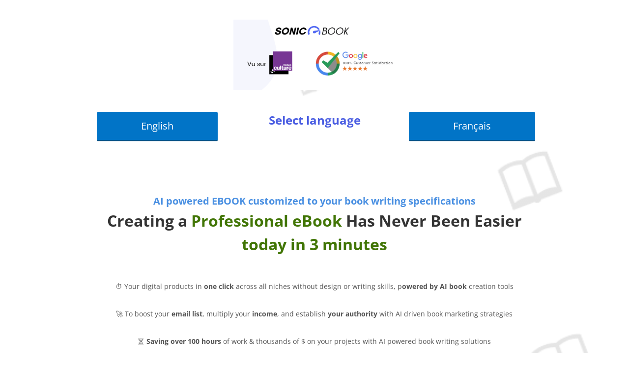

--- FILE ---
content_type: text/html; charset=UTF-8
request_url: https://www.ebooksweb.me/
body_size: 29600
content:
<!DOCTYPE html><!-- Created with https://systeme.io --><html lang="fr"><head><link rel="icon" type="image/webp" href="/11004242/67bf22db5d668_logoebookswebV2.webp"><meta charSet="utf-8"/><title data-react-helmet="true">Créer ebooks avec IA en automatique</title><meta data-react-helmet="true" name="viewport" content="width=device-width, initial-scale=1"/><meta data-react-helmet="true" name="title" content="Créer ebooks avec IA en automatique"/><meta data-react-helmet="true" name="description"/><meta data-react-helmet="true" name="author"/><meta data-react-helmet="true" name="keywords" content="IA ebook automatique"/><meta data-react-helmet="true" property="og:image" content="https://d1yei2z3i6k35z.cloudfront.net/11004242/67bc89d276eb9_logoebookswebV2.webp"/><meta data-react-helmet="true" property="og:image:alt" content="Créer ebooks avec IA en automatique"/><meta data-react-helmet="true" property="og:title" content="Créer ebooks avec IA en automatique"/><meta data-react-helmet="true" property="og:url" content="https://www.ebooksweb.me/"/><style data-styled="" data-styled-version="6.1.13">.gNYqWk{position:absolute;z-index:0;height:100%;width:100%;top:0;left:0;z-index:-1;filter:blur(0px);background-size:initial;background-position:50% 50%;background-repeat:no-repeat;background-attachment:initial;background-image:none;}/*!sc*/
@media only screen and (max-width: 800px){.gNYqWk{background-image:none;}}/*!sc*/
data-styled.g71[id="sc-ljLmeM"]{content:"gNYqWk,"}/*!sc*/
.jlJyGk{position:relative;width:100%;}/*!sc*/
data-styled.g72[id="sc-gqYRWL"]{content:"jlJyGk,"}/*!sc*/
.hmiSxy{display:flex;flex-direction:row;align-items:center;justify-content:center;}/*!sc*/
data-styled.g74[id="sc-kpAHqd"]{content:"hmiSxy,"}/*!sc*/
.DBGxL{word-break:break-word;transition:box-shadow 0.1s ease-in-out;flex-basis:inherit;font-size:24px;color:rgba(85, 85, 85, 1);font-family:"Open Sans";font-weight:400;font-style:normal;text-align:center;line-height:26px;padding-top:0px;padding-right:0px;padding-bottom:0px;padding-left:0px;}/*!sc*/
.DBGxL a{color:rgba(85, 85, 85, 1);}/*!sc*/
.DBGxL a>span{color:rgba(85, 85, 85, 1);}/*!sc*/
.DBGxL a:hover{box-shadow:inset 0 -1px 0;}/*!sc*/
.DBGxL a>span:hover{box-shadow:inset 0 -1px 0;}/*!sc*/
.DBGxL strong{font-weight:bold;}/*!sc*/
@media only screen and (max-width: 800px){.DBGxL{padding-top:0px;padding-right:0px;padding-bottom:0px;padding-left:0px;font-size:16px;font-weight:400;font-style:normal;text-align:center;line-height:21px;}}/*!sc*/
.DBGxL p:empty::after{content:' ';white-space:pre;}/*!sc*/
.dwDQJw{word-break:break-word;transition:box-shadow 0.1s ease-in-out;flex-basis:inherit;font-size:20px;color:rgba(85, 85, 85, 1);font-family:"Open Sans";font-weight:400;font-style:normal;text-align:center;line-height:24px;padding-top:0px;padding-right:0px;padding-bottom:0px;padding-left:0px;}/*!sc*/
.dwDQJw a{color:rgba(85, 85, 85, 1);}/*!sc*/
.dwDQJw a>span{color:rgba(85, 85, 85, 1);}/*!sc*/
.dwDQJw a:hover{box-shadow:inset 0 -1px 0;}/*!sc*/
.dwDQJw a>span:hover{box-shadow:inset 0 -1px 0;}/*!sc*/
.dwDQJw strong{font-weight:bold;}/*!sc*/
@media only screen and (max-width: 800px){.dwDQJw{padding-top:0px;padding-right:0px;padding-bottom:0px;padding-left:0px;font-size:16px;font-weight:400;font-style:normal;text-align:center;line-height:24px;}}/*!sc*/
.dwDQJw p:empty::after{content:' ';white-space:pre;}/*!sc*/
.bhvOPk{word-break:break-word;transition:box-shadow 0.1s ease-in-out;flex-basis:inherit;font-size:32px;color:rgba(51, 51, 51, 1);font-family:"Open Sans";font-weight:400;font-style:normal;text-align:center;line-height:48px;}/*!sc*/
.bhvOPk a{color:rgba(85, 85, 85, 1);}/*!sc*/
.bhvOPk a>span{color:rgba(85, 85, 85, 1);}/*!sc*/
.bhvOPk a:hover{box-shadow:inset 0 -1px 0;}/*!sc*/
.bhvOPk a>span:hover{box-shadow:inset 0 -1px 0;}/*!sc*/
.bhvOPk strong{font-weight:bold;}/*!sc*/
.bhvOPk h1,.bhvOPk h2,.bhvOPk h3,.bhvOPk h4,.bhvOPk h5,.bhvOPk h6{font-size:32px;color:rgba(51, 51, 51, 1);font-family:"Open Sans";font-weight:400;font-style:normal;text-align:center;line-height:48px;}/*!sc*/
@media only screen and (max-width: 800px){.bhvOPk{font-size:30px;font-family:"Open Sans";font-weight:400;font-style:normal;text-align:center;line-height:36px;}.bhvOPk h1,.bhvOPk h2,.bhvOPk h3,.bhvOPk h4,.bhvOPk h5,.bhvOPk h6{font-size:30px;font-family:"Open Sans";font-weight:400;font-style:normal;text-align:center;line-height:36px;}}/*!sc*/
.bhvOPk p:empty::after{content:' ';white-space:pre;}/*!sc*/
.iWpOTr{word-break:break-word;transition:box-shadow 0.1s ease-in-out;flex-basis:inherit;font-size:14px;color:rgba(85, 85, 85, 1);font-family:"Open Sans";font-weight:400;font-style:normal;text-align:center;line-height:28px;padding-top:0px;padding-right:0px;padding-bottom:0px;padding-left:0px;}/*!sc*/
.iWpOTr a{color:rgba(85, 85, 85, 1);}/*!sc*/
.iWpOTr a>span{color:rgba(85, 85, 85, 1);}/*!sc*/
.iWpOTr a:hover{box-shadow:inset 0 -1px 0;}/*!sc*/
.iWpOTr a>span:hover{box-shadow:inset 0 -1px 0;}/*!sc*/
.iWpOTr strong{font-weight:bold;}/*!sc*/
@media only screen and (max-width: 800px){.iWpOTr{padding-top:0px;padding-right:0px;padding-bottom:0px;padding-left:0px;font-size:16px;font-weight:400;font-style:normal;text-align:center;line-height:28px;}}/*!sc*/
.iWpOTr p:empty::after{content:' ';white-space:pre;}/*!sc*/
.lgGwHk{word-break:break-word;transition:box-shadow 0.1s ease-in-out;flex-basis:inherit;font-size:40px;color:rgba(51, 51, 51, 1);font-family:"Open Sans";font-weight:400;font-style:normal;letter-spacing:-0.5px;text-align:center;line-height:48px;padding-top:0px;padding-right:0px;padding-bottom:0px;padding-left:0px;}/*!sc*/
.lgGwHk a{color:rgba(85, 85, 85, 1);}/*!sc*/
.lgGwHk a>span{color:rgba(85, 85, 85, 1);}/*!sc*/
.lgGwHk a:hover{box-shadow:inset 0 -1px 0;}/*!sc*/
.lgGwHk a>span:hover{box-shadow:inset 0 -1px 0;}/*!sc*/
.lgGwHk strong{font-weight:bold;}/*!sc*/
.lgGwHk h1,.lgGwHk h2,.lgGwHk h3,.lgGwHk h4,.lgGwHk h5,.lgGwHk h6{font-size:40px;color:rgba(51, 51, 51, 1);font-family:"Open Sans";font-weight:400;font-style:normal;letter-spacing:-0.5px;text-align:center;line-height:48px;}/*!sc*/
@media only screen and (max-width: 800px){.lgGwHk{padding-top:0px;padding-right:0px;padding-bottom:0px;padding-left:0px;font-size:30px;font-family:"Open Sans";font-weight:400;font-style:normal;letter-spacing:-0.5px;text-align:center;line-height:36px;}.lgGwHk h1,.lgGwHk h2,.lgGwHk h3,.lgGwHk h4,.lgGwHk h5,.lgGwHk h6{font-size:30px;font-family:"Open Sans";font-weight:400;font-style:normal;letter-spacing:-0.5px;text-align:center;line-height:36px;}}/*!sc*/
.lgGwHk p:empty::after{content:' ';white-space:pre;}/*!sc*/
.SSbSv{word-break:break-word;transition:box-shadow 0.1s ease-in-out;flex-basis:inherit;font-size:20px;color:rgba(85, 85, 85, 1);font-family:"Open Sans";font-weight:400;font-style:normal;text-align:center;line-height:26px;padding-top:0px;padding-right:0px;padding-bottom:0px;padding-left:0px;}/*!sc*/
.SSbSv a{color:rgba(85, 85, 85, 1);}/*!sc*/
.SSbSv a>span{color:rgba(85, 85, 85, 1);}/*!sc*/
.SSbSv a:hover{box-shadow:inset 0 -1px 0;}/*!sc*/
.SSbSv a>span:hover{box-shadow:inset 0 -1px 0;}/*!sc*/
.SSbSv strong{font-weight:bold;}/*!sc*/
@media only screen and (max-width: 800px){.SSbSv{padding-top:0px;padding-right:0px;padding-bottom:0px;padding-left:0px;font-size:16px;font-weight:400;font-style:normal;text-align:center;line-height:21px;}}/*!sc*/
.SSbSv p:empty::after{content:' ';white-space:pre;}/*!sc*/
.ejVigM{word-break:break-word;transition:box-shadow 0.1s ease-in-out;flex-basis:inherit;font-size:38px;color:rgba(51, 51, 51, 1);font-family:"Open Sans";font-weight:400;font-style:normal;letter-spacing:-0.5px;text-align:center;line-height:50px;padding-top:0px;padding-right:0px;padding-bottom:0px;padding-left:0px;}/*!sc*/
.ejVigM a{color:rgba(85, 85, 85, 1);}/*!sc*/
.ejVigM a>span{color:rgba(85, 85, 85, 1);}/*!sc*/
.ejVigM a:hover{box-shadow:inset 0 -1px 0;}/*!sc*/
.ejVigM a>span:hover{box-shadow:inset 0 -1px 0;}/*!sc*/
.ejVigM strong{font-weight:bold;}/*!sc*/
.ejVigM h1,.ejVigM h2,.ejVigM h3,.ejVigM h4,.ejVigM h5,.ejVigM h6{font-size:38px;color:rgba(51, 51, 51, 1);font-family:"Open Sans";font-weight:400;font-style:normal;letter-spacing:-0.5px;text-align:center;line-height:50px;}/*!sc*/
@media only screen and (max-width: 800px){.ejVigM{padding-top:0px;padding-right:0px;padding-bottom:0px;padding-left:0px;font-size:26px;font-family:"Open Sans";font-weight:400;font-style:normal;letter-spacing:-0.5px;text-align:center;line-height:32px;}.ejVigM h1,.ejVigM h2,.ejVigM h3,.ejVigM h4,.ejVigM h5,.ejVigM h6{font-size:26px;font-family:"Open Sans";font-weight:400;font-style:normal;letter-spacing:-0.5px;text-align:center;line-height:32px;}}/*!sc*/
.ejVigM p:empty::after{content:' ';white-space:pre;}/*!sc*/
.oThbu{word-break:break-word;transition:box-shadow 0.1s ease-in-out;flex-basis:inherit;font-size:18px;color:rgba(85, 85, 85, 1);font-family:"Open Sans";font-weight:400;font-style:normal;text-align:center;line-height:25px;padding-top:0px;padding-right:0px;padding-bottom:0px;padding-left:0px;}/*!sc*/
.oThbu a{color:rgba(85, 85, 85, 1);}/*!sc*/
.oThbu a>span{color:rgba(85, 85, 85, 1);}/*!sc*/
.oThbu a:hover{box-shadow:inset 0 -1px 0;}/*!sc*/
.oThbu a>span:hover{box-shadow:inset 0 -1px 0;}/*!sc*/
.oThbu strong{font-weight:bold;}/*!sc*/
@media only screen and (max-width: 800px){.oThbu{padding-top:0px;padding-right:0px;padding-bottom:0px;padding-left:0px;font-size:16px;font-weight:400;font-style:normal;text-align:center;line-height:24px;}}/*!sc*/
.oThbu p:empty::after{content:' ';white-space:pre;}/*!sc*/
.ktvFmr{word-break:break-word;transition:box-shadow 0.1s ease-in-out;flex-basis:inherit;font-size:13px;color:rgba(85, 85, 85, 1);font-family:"Open Sans";font-weight:400;font-style:normal;text-align:center;line-height:19px;padding-top:0px;padding-right:0px;padding-bottom:0px;padding-left:0px;}/*!sc*/
.ktvFmr a{color:rgba(85, 85, 85, 1);}/*!sc*/
.ktvFmr a>span{color:rgba(85, 85, 85, 1);}/*!sc*/
.ktvFmr a:hover{box-shadow:inset 0 -1px 0;}/*!sc*/
.ktvFmr a>span:hover{box-shadow:inset 0 -1px 0;}/*!sc*/
.ktvFmr strong{font-weight:bold;}/*!sc*/
@media only screen and (max-width: 800px){.ktvFmr{padding-top:0px;padding-right:0px;padding-bottom:0px;padding-left:0px;font-size:14px;font-weight:400;font-style:normal;text-align:center;line-height:18px;}}/*!sc*/
.ktvFmr p:empty::after{content:' ';white-space:pre;}/*!sc*/
.kRkcCQ{word-break:break-word;transition:box-shadow 0.1s ease-in-out;flex-basis:inherit;font-size:35px;color:rgba(85, 85, 85, 1);font-family:Raleway;font-weight:400;font-style:normal;text-align:center;line-height:45px;padding-top:0px;padding-right:0px;padding-bottom:0px;padding-left:0px;}/*!sc*/
.kRkcCQ a{color:rgba(85, 85, 85, 1);}/*!sc*/
.kRkcCQ a>span{color:rgba(85, 85, 85, 1);}/*!sc*/
.kRkcCQ a:hover{box-shadow:inset 0 -1px 0;}/*!sc*/
.kRkcCQ a>span:hover{box-shadow:inset 0 -1px 0;}/*!sc*/
.kRkcCQ strong{font-weight:bold;}/*!sc*/
@media only screen and (max-width: 800px){.kRkcCQ{padding-top:0px;padding-right:0px;padding-bottom:0px;padding-left:0px;font-size:16px;font-weight:400;font-style:normal;text-align:center;line-height:21px;}}/*!sc*/
.kRkcCQ p:empty::after{content:' ';white-space:pre;}/*!sc*/
.Opdww{word-break:break-word;transition:box-shadow 0.1s ease-in-out;flex-basis:inherit;font-size:18px;color:rgba(85, 85, 85, 1);font-family:"Open Sans";font-weight:400;font-style:normal;text-align:center;line-height:26px;padding-top:0px;padding-right:0px;padding-bottom:0px;padding-left:0px;}/*!sc*/
.Opdww a{color:rgba(85, 85, 85, 1);}/*!sc*/
.Opdww a>span{color:rgba(85, 85, 85, 1);}/*!sc*/
.Opdww a:hover{box-shadow:inset 0 -1px 0;}/*!sc*/
.Opdww a>span:hover{box-shadow:inset 0 -1px 0;}/*!sc*/
.Opdww strong{font-weight:bold;}/*!sc*/
@media only screen and (max-width: 800px){.Opdww{padding-top:0px;padding-right:0px;padding-bottom:0px;padding-left:0px;font-size:16px;font-weight:400;font-style:normal;text-align:center;line-height:21px;}}/*!sc*/
.Opdww p:empty::after{content:' ';white-space:pre;}/*!sc*/
data-styled.g83[id="sc-khdDuB"]{content:"DBGxL,dwDQJw,bhvOPk,iWpOTr,lgGwHk,SSbSv,ejVigM,oThbu,ktvFmr,kRkcCQ,Opdww,"}/*!sc*/
.bpyBwR{display:flex;flex-direction:column;grid-column-start:1;grid-column-end:13;align-self:flex-start;}/*!sc*/
@media only screen and (max-width: 800px){.bpyBwR{align-self:unset;width:100%;grid-column-start:1;grid-column-end:12;padding-left:0;padding-right:0;}}/*!sc*/
.IFIvX{display:flex;flex-direction:column;grid-column-start:1;grid-column-end:5;align-self:center;}/*!sc*/
@media only screen and (max-width: 800px){.IFIvX{align-self:unset;width:100%;grid-column-start:1;grid-column-end:12;padding-left:0;padding-right:0;}}/*!sc*/
.gXbBov{display:flex;flex-direction:column;grid-column-start:5;grid-column-end:9;align-self:center;}/*!sc*/
@media only screen and (max-width: 800px){.gXbBov{align-self:unset;width:100%;grid-column-start:1;grid-column-end:12;padding-left:0;padding-right:0;}}/*!sc*/
.erDdwc{display:flex;flex-direction:column;grid-column-start:9;grid-column-end:13;align-self:center;}/*!sc*/
@media only screen and (max-width: 800px){.erDdwc{align-self:unset;width:100%;grid-column-start:1;grid-column-end:12;padding-left:0;padding-right:0;}}/*!sc*/
.liKuOe{display:flex;flex-direction:column;grid-column-start:1;grid-column-end:5;align-self:flex-start;}/*!sc*/
@media only screen and (max-width: 800px){.liKuOe{align-self:unset;width:100%;grid-column-start:1;grid-column-end:12;padding-left:0;padding-right:0;}}/*!sc*/
.gALbLy{display:flex;flex-direction:column;grid-column-start:5;grid-column-end:9;align-self:flex-start;}/*!sc*/
@media only screen and (max-width: 800px){.gALbLy{align-self:unset;width:100%;grid-column-start:1;grid-column-end:12;padding-left:0;padding-right:0;}}/*!sc*/
.bVyGCR{display:flex;flex-direction:column;grid-column-start:9;grid-column-end:13;align-self:flex-start;}/*!sc*/
@media only screen and (max-width: 800px){.bVyGCR{align-self:unset;width:100%;grid-column-start:1;grid-column-end:12;padding-left:0;padding-right:0;}}/*!sc*/
.gqiwbs{display:flex;flex-direction:column;grid-column-start:1;grid-column-end:7;align-self:flex-start;}/*!sc*/
@media only screen and (max-width: 800px){.gqiwbs{align-self:unset;width:100%;grid-column-start:1;grid-column-end:12;padding-left:0;padding-right:0;}}/*!sc*/
.eMRipj{display:flex;flex-direction:column;grid-column-start:7;grid-column-end:13;align-self:flex-start;}/*!sc*/
@media only screen and (max-width: 800px){.eMRipj{align-self:unset;width:100%;grid-column-start:1;grid-column-end:12;padding-left:0;padding-right:0;}}/*!sc*/
data-styled.g86[id="sc-hRgSog"]{content:"bpyBwR,IFIvX,gXbBov,erDdwc,liKuOe,gALbLy,bVyGCR,gqiwbs,eMRipj,"}/*!sc*/
.jzrZsQ{display:block;max-width:100%;object-fit:contain;width:330px;}/*!sc*/
.fCBWYE{display:block;max-width:100%;object-fit:contain;width:150px;}/*!sc*/
.fhZJVV{display:block;max-width:100%;object-fit:contain;width:180px;}/*!sc*/
.llnnMY{display:block;max-width:100%;object-fit:contain;width:80px;}/*!sc*/
data-styled.g137[id="sc-dHMlHb"]{content:"jzrZsQ,fCBWYE,fhZJVV,llnnMY,"}/*!sc*/
.cjXIDn{align-self:center;}/*!sc*/
data-styled.g138[id="sc-glpSfM"]{content:"cjXIDn,"}/*!sc*/
.jhcCGP{position:relative;display:block;height:0;overflow:visible;padding-bottom:43.29%;}/*!sc*/
.kQgNXl{position:relative;display:block;height:0;overflow:visible;padding-bottom:56.18%;}/*!sc*/
.hNgczV{position:relative;display:block;height:0;overflow:visible;padding-bottom:56.50%;}/*!sc*/
.dzTpGW{position:relative;display:block;height:0;overflow:visible;padding-bottom:40.32%;}/*!sc*/
.eXnrCG{position:relative;display:block;height:0;overflow:visible;padding-bottom:88.50%;}/*!sc*/
data-styled.g139[id="sc-kHhQGl"]{content:"jhcCGP,kQgNXl,hNgczV,dzTpGW,eXnrCG,"}/*!sc*/
.jFYywO{position:absolute;right:15px;top:15px;width:30px;height:30px;z-index:1;background:transparent;text-shadow:1px 1px 0 rgba(0, 0, 0, 0.7);transition:opacity 250ms ease-in-out;cursor:pointer;border:none;}/*!sc*/
.jFYywO:hover{opacity:0.5;}/*!sc*/
.jFYywO:before{content:' ';height:30px;width:2px;position:absolute;top:-2px;left:12px;right:0;bottom:0;background-color:#333;box-shadow:0px 0px 1px #fff;transform:rotate(45deg);}/*!sc*/
.jFYywO:after{content:' ';height:30px;width:2px;position:absolute;top:-2px;left:12px;right:0;bottom:0;background-color:#333;box-shadow:0px 0px 1px #fff;transform:rotate(-45deg);}/*!sc*/
data-styled.g183[id="sc-hqKjEI"]{content:"jFYywO,"}/*!sc*/
.gXgsbi{min-height:100px;max-height:inherit;}/*!sc*/
data-styled.g184[id="sc-sHUin"]{content:"gXgsbi,"}/*!sc*/
.kldGcx{border-radius:6px;position:relative;transition:transform 0.3s ease-out;display:block;max-width:1200px;max-height:calc(100vh - 40px);overflow:hidden;width:600px;border-top-left-radius:6px;border-top-right-radius:px;border-bottom-left-radius:6px;border-bottom-right-radius:6px;border-style:solid;border-width:3px;border-color:rgba(74, 144, 226, 1);background:rgba(255, 255, 255, 1);box-shadow:0px 1px 5px 0px rgba(0, 0, 0, 0.2);}/*!sc*/
@media only screen and (max-width: 800px){.kldGcx{width:350px;}}/*!sc*/
data-styled.g185[id="sc-bZABGC"]{content:"kldGcx,"}/*!sc*/
.kYBZHi{overflow-y:auto;overflow-x:hidden;max-height:inherit;}/*!sc*/
@media only screen and (max-width: 800px){.kYBZHi{padding-top:5px;padding-right:5px;padding-bottom:5px;padding-left:5px;}}/*!sc*/
data-styled.g186[id="sc-eMIsOp"]{content:"kYBZHi,"}/*!sc*/
.hlgokq{display:grid;position:relative;justify-content:space-between;grid-template-columns:repeat(12, 1fr);column-gap:20px;padding-top:10px;padding-right:10px;padding-bottom:10px;padding-left:10px;background-image:none;background-size:initial;background-position:50% 50%;background-repeat:repeat;background-attachment:initial;column-gap:unset!important;}/*!sc*/
@media only screen and (max-width: 800px){.hlgokq{padding-top:5px;padding-right:5px;padding-bottom:5px;padding-left:5px;}}/*!sc*/
@media only screen and (max-width: 800px){.hlgokq{display:flex;flex-direction:column;grid-template-columns:auto;background-image:none;}}/*!sc*/
.gNrTRE{display:grid;position:relative;justify-content:space-between;grid-template-columns:repeat(12, 1fr);column-gap:20px;padding-top:10px;padding-right:10px;padding-bottom:10px;padding-left:10px;background-image:none;background-size:initial;background-position:50% 50%;background-repeat:repeat;background-attachment:initial;}/*!sc*/
@media only screen and (max-width: 800px){.gNrTRE{padding-top:5px;padding-right:5px;padding-bottom:5px;padding-left:5px;}}/*!sc*/
@media only screen and (max-width: 800px){.gNrTRE{display:flex;flex-direction:column;grid-template-columns:auto;background-image:none;}}/*!sc*/
.cqTWfq{display:grid;position:relative;justify-content:space-between;grid-template-columns:repeat(12, 1fr);column-gap:20px;padding-top:0px;padding-right:184px;padding-bottom:0px;padding-left:184px;background-image:none;background-size:initial;background-position:50% 50%;background-repeat:no-repeat;background-attachment:initial;column-gap:unset!important;}/*!sc*/
@media only screen and (max-width: 800px){.cqTWfq{padding-top:0px;padding-right:0px;padding-bottom:0px;padding-left:0px;}}/*!sc*/
@media only screen and (max-width: 800px){.cqTWfq{display:flex;flex-direction:column;grid-template-columns:auto;background-image:none;}}/*!sc*/
.iCFOEC{display:grid;position:relative;justify-content:space-between;grid-template-columns:repeat(12, 1fr);column-gap:20px;padding-top:0px;padding-right:134px;padding-bottom:0px;padding-left:134px;background-image:none;background-size:initial;background-position:50% 50%;background-repeat:no-repeat;background-attachment:initial;column-gap:unset!important;}/*!sc*/
@media only screen and (max-width: 800px){.iCFOEC{padding-top:0px;padding-right:0px;padding-bottom:0px;padding-left:0px;}}/*!sc*/
@media only screen and (max-width: 800px){.iCFOEC{display:flex;flex-direction:column;grid-template-columns:auto;background-image:none;}}/*!sc*/
.cjKBWh{display:grid;position:relative;justify-content:space-between;grid-template-columns:repeat(12, 1fr);column-gap:20px;padding-top:10px;padding-right:0px;padding-bottom:0px;padding-left:0px;background-image:none;background-size:initial;background-position:50% 50%;background-repeat:no-repeat;background-attachment:initial;}/*!sc*/
@media only screen and (max-width: 800px){.cjKBWh{padding-top:0px;padding-right:40px;padding-bottom:0px;padding-left:40px;}}/*!sc*/
@media only screen and (max-width: 800px){.cjKBWh{display:flex;flex-direction:column;grid-template-columns:auto;background-image:none;}}/*!sc*/
.iPFZlm{display:grid;position:relative;justify-content:space-between;grid-template-columns:repeat(12, 1fr);column-gap:20px;padding-top:0px;padding-right:130px;padding-bottom:0px;padding-left:130px;background-image:none;background-size:initial;background-position:50% 50%;background-repeat:repeat;background-attachment:initial;column-gap:unset!important;}/*!sc*/
@media only screen and (max-width: 800px){.iPFZlm{padding-top:0px;padding-right:0px;padding-bottom:0px;padding-left:0px;}}/*!sc*/
@media only screen and (max-width: 800px){.iPFZlm{display:flex;flex-direction:column;grid-template-columns:auto;background-image:none;}}/*!sc*/
data-styled.g231[id="sc-gzVdWW"]{content:"hlgokq,gNrTRE,cqTWfq,iCFOEC,cjKBWh,iPFZlm,"}/*!sc*/
.gFhdAc{display:flex;position:relative;background-color:rgba(155, 155, 155, 0);padding-top:30px;padding-right:0px;padding-bottom:90px;padding-left:0px;background-image:url("https://d1yei2z3i6k35z.cloudfront.net/systeme-common/637dcf2974be8_background1.png");background-size:cover;background-position:50% 50%;background-repeat:no-repeat;background-attachment:initial;}/*!sc*/
@media only screen and (max-width: 800px){.gFhdAc{padding-top:30px;padding-right:37px;padding-bottom:60px;padding-left:37px;}}/*!sc*/
@media only screen and (max-width: 800px){.gFhdAc{background-image:url("https://d1yei2z3i6k35z.cloudfront.net/systeme-common/637dcf2974be8_background1.png");}}/*!sc*/
.jxbXvA{display:flex;position:relative;background-color:rgba(77, 95, 217, 1);padding-top:60px;padding-right:0px;padding-bottom:60px;padding-left:0px;background-image:none;background-size:initial;background-position:50% 50%;background-repeat:no-repeat;background-attachment:initial;}/*!sc*/
@media only screen and (max-width: 800px){.jxbXvA{padding-top:60px;padding-right:45px;padding-bottom:60px;padding-left:45px;}}/*!sc*/
@media only screen and (max-width: 800px){.jxbXvA{background-image:none;}}/*!sc*/
.jQBqRR{display:flex;position:relative;background-color:rgba(206, 227, 232, 0);padding-top:90px;padding-right:0px;padding-bottom:90px;padding-left:0px;background-image:none;background-size:initial;background-position:50% 50%;background-repeat:no-repeat;background-attachment:initial;}/*!sc*/
@media only screen and (max-width: 800px){.jQBqRR{padding-top:60px;padding-right:45px;padding-bottom:60px;padding-left:45px;}}/*!sc*/
@media only screen and (max-width: 800px){.jQBqRR{background-image:none;}}/*!sc*/
.hKOcmZ{display:flex;position:relative;padding-top:40px;padding-right:40px;padding-bottom:40px;padding-left:40px;background-image:none;background-size:initial;background-position:50% 50%;background-repeat:no-repeat;background-attachment:initial;}/*!sc*/
@media only screen and (max-width: 800px){.hKOcmZ{padding-top:5px;padding-right:5px;padding-bottom:5px;padding-left:5px;}}/*!sc*/
@media only screen and (max-width: 800px){.hKOcmZ{background-image:none;}}/*!sc*/
.elFIWx{display:flex;position:relative;background-color:rgba(37, 56, 65, 1);padding-top:60px;padding-right:0px;padding-bottom:30px;padding-left:0px;background-image:none;background-size:initial;background-position:50% 50%;background-repeat:no-repeat;background-attachment:initial;}/*!sc*/
@media only screen and (max-width: 800px){.elFIWx{padding-top:50px;padding-right:10px;padding-bottom:50px;padding-left:10px;}}/*!sc*/
@media only screen and (max-width: 800px){.elFIWx{background-image:none;}}/*!sc*/
data-styled.g237[id="sc-kfblco"]{content:"gFhdAc,jxbXvA,jQBqRR,hKOcmZ,elFIWx,"}/*!sc*/
.seqEc{max-width:960px;width:100%;margin:auto;}/*!sc*/
@media only screen and (max-width: 800px){.seqEc{max-width:initial;}}/*!sc*/
.hWhjGP{max-width:100%;width:100%;margin:auto;}/*!sc*/
@media only screen and (max-width: 800px){.hWhjGP{max-width:initial;}}/*!sc*/
data-styled.g238[id="sc-bmxOz"]{content:"seqEc,hWhjGP,"}/*!sc*/
html{box-sizing:border-box;scroll-behavior:smooth;overscroll-behavior-x:none;}/*!sc*/
body{margin:0;}/*!sc*/
a{text-decoration:none;}/*!sc*/
p span>a[href^="tel:"]{color:inherit;}/*!sc*/
p{margin:0;}/*!sc*/
*,*:before,*:after{box-sizing:inherit;}/*!sc*/
*{-webkit-font-smoothing:antialiased;}/*!sc*/
h1,h2,h3,h4,h5,h6{margin:0;font-weight:normal;}/*!sc*/
section h1{margin:0;}/*!sc*/
button,input{margin:0;font-family:unset;}/*!sc*/
ul{margin:0;}/*!sc*/
.fixed{position:fixed;top:0px;left:0px;width:320px;height:50px;background:red;-webkit-backface-visibility:hidden;}/*!sc*/
data-styled.g612[id="sc-global-cFbOWI1"]{content:"sc-global-cFbOWI1,"}/*!sc*/
.blwjlq{position:relative;text-align:initial;margin:0px 0px 0px 0px;}/*!sc*/
@media only screen and (max-width: 800px){.blwjlq{margin-top:0px;margin-right:0px;margin-bottom:0px;margin-left:0px;}}/*!sc*/
.hjXOEG{position:relative;text-align:initial;display:flex;flex-direction:column;margin:0px 0px 0px 0px;}/*!sc*/
@media only screen and (max-width: 800px){.hjXOEG{margin-top:0px;margin-right:0px;margin-bottom:0px;margin-left:0px;}}/*!sc*/
.joUKAx{position:relative;text-align:initial;margin:0px 0px 20px 0px;}/*!sc*/
@media only screen and (max-width: 800px){.joUKAx{margin-top:0px;margin-right:0px;margin-bottom:10px;margin-left:0px;}}/*!sc*/
.gSyIkY{position:relative;text-align:initial;margin:0px 0px 34px 0px;}/*!sc*/
@media only screen and (max-width: 800px){.gSyIkY{margin-top:0px;margin-right:0px;margin-bottom:32px;margin-left:0px;}}/*!sc*/
.iCfpsX{position:relative;text-align:initial;display:flex;flex-direction:column;margin:20px 0px 10px 0px;}/*!sc*/
@media only screen and (max-width: 800px){.iCfpsX{margin-top:20px;margin-right:0px;margin-bottom:0px;margin-left:0px;}}/*!sc*/
.hwNBqo{position:relative;text-align:initial;display:flex;flex-direction:column;margin:20px 0px 10px 0px;}/*!sc*/
@media only screen and (max-width: 800px){.hwNBqo{margin-top:50px;margin-right:11px;margin-bottom:11px;margin-left:11px;}}/*!sc*/
.iPCpC{position:relative;text-align:initial;display:flex;flex-direction:column;margin:20px 0px 25px 0px;}/*!sc*/
@media only screen and (max-width: 800px){.iPCpC{margin-top:50px;margin-right:0px;margin-bottom:0px;margin-left:0px;}}/*!sc*/
.iHOGKP{position:relative;text-align:initial;margin:0px -20px 40px -20px;}/*!sc*/
@media only screen and (max-width: 800px){.iHOGKP{margin-top:0px;margin-right:0px;margin-bottom:32px;margin-left:0px;}}/*!sc*/
.cKDEVb{position:relative;text-align:initial;margin:0px 0px 32px 0px;}/*!sc*/
@media only screen and (max-width: 800px){.cKDEVb{margin-top:0px;margin-right:0px;margin-bottom:0px;margin-left:0px;}}/*!sc*/
.eKURxC{position:relative;text-align:initial;display:flex;flex-direction:column;margin:0px 0px 6px 0px;}/*!sc*/
@media only screen and (max-width: 800px){.eKURxC{margin-top:0px;margin-right:0px;margin-bottom:6px;margin-left:0px;}}/*!sc*/
.gOHkMR{position:relative;text-align:initial;display:flex;flex-direction:column;margin:0px 0px 6px 0px;}/*!sc*/
@media only screen and (max-width: 800px){.gOHkMR{margin-top:29px;margin-right:0px;margin-bottom:6px;margin-left:0px;}}/*!sc*/
data-styled.g618[id="sc-kFKoiG"]{content:"blwjlq,hjXOEG,joUKAx,gSyIkY,iCfpsX,hwNBqo,iPCpC,iHOGKP,cKDEVb,eKURxC,gOHkMR,"}/*!sc*/
.kpAWAe{position:relative;margin-top:25px;margin-left:0;margin-right:0;margin-bottom:0;display:flex;justify-content:center;flex-direction:column;position:relative;}/*!sc*/
@media only screen and (max-width: 800px){.kpAWAe{margin-top:0;margin-left:0;margin-right:0;margin-bottom:0;}}/*!sc*/
.bNNFtp{position:relative;margin-top:0;margin-left:0;margin-right:0;margin-bottom:0;}/*!sc*/
@media only screen and (max-width: 800px){.bNNFtp{margin-top:0;margin-left:0;margin-right:0;margin-bottom:0;}}/*!sc*/
.iGDoFD{position:relative;margin-top:80px;margin-left:0;margin-right:0;margin-bottom:4px;}/*!sc*/
@media only screen and (max-width: 800px){.iGDoFD{margin-top:0;margin-left:0;margin-right:0;margin-bottom:6px;}}/*!sc*/
.jDTQuR{position:relative;margin-top:0;margin-left:0;margin-right:0;margin-bottom:24px;}/*!sc*/
@media only screen and (max-width: 800px){.jDTQuR{margin-top:0;margin-left:0;margin-right:0;margin-bottom:24px;}}/*!sc*/
.fyFepJ{position:relative;margin-top:0;margin-left:0;margin-right:0;margin-bottom:0;display:flex;justify-content:center;flex-direction:column;position:relative;}/*!sc*/
@media only screen and (max-width: 800px){.fyFepJ{margin-top:0;margin-left:0;margin-right:0;margin-bottom:40px;}}/*!sc*/
.faCWWh{position:relative;margin-top:0;margin-left:0;margin-right:0;margin-bottom:0;}/*!sc*/
@media only screen and (max-width: 800px){.faCWWh{margin-top:0;margin-left:0;margin-right:0;margin-bottom:40px;}}/*!sc*/
.ePwbJp{position:relative;margin-top:0;margin-left:70px;margin-right:70px;margin-bottom:0;}/*!sc*/
@media only screen and (max-width: 800px){.ePwbJp{margin-top:0;margin-left:0;margin-right:0;margin-bottom:0;}}/*!sc*/
data-styled.g619[id="sc-kCNzdd"]{content:"kpAWAe,bNNFtp,iGDoFD,jDTQuR,fyFepJ,faCWWh,ePwbJp,"}/*!sc*/
.bkRmnE{text-align:center;width:auto;align-self:center;cursor:pointer;transition:0.3s;background:rgba(1, 116, 199, 1);padding-top:15px;padding-right:90px;padding-bottom:15px;padding-left:90px;font-size:20px;color:rgba(255, 255, 255, 1);border-radius:3px;border-style:solid;border-width:3px;border-top-width:0;border-left-width:0;border-right-width:0;border-color:rgba(1,77,130,1);box-shadow:none;}/*!sc*/
.bkRmnE:disabled{cursor:default;opacity:0.7;}/*!sc*/
@media only screen and (max-width: 800px){.bkRmnE{width:100%;align-self:center;padding-top:5px;padding-right:5px;padding-bottom:5px;padding-left:5px;}}/*!sc*/
.hMeuXQ{text-align:center;width:100%;align-self:flex-start;cursor:pointer;transition:0.3s;background:linear-gradient(100deg, rgba(253, 141, 27, 1) 0%, rgba(213, 62, 134, 1) 41.5%);padding-top:12px;padding-right:62px;padding-bottom:12px;padding-left:62px;font-size:24px;color:rgba(255, 255, 255, 1);font-family:"Open Sans";font-weight:700;font-style:normal;border-top-left-radius:4px;border-top-right-radius:4px;border-bottom-left-radius:4px;border-bottom-right-radius:4px;border-style:none;border-width:3px;border-top-width:0;border-left-width:0;border-right-width:0;border-color:rgba(1,77,130,1);box-shadow:none;line-height:29px;}/*!sc*/
.hMeuXQ:disabled{cursor:default;opacity:0.7;}/*!sc*/
@media only screen and (max-width: 800px){.hMeuXQ{width:100%;align-self:center;padding-top:14px;padding-right:12px;padding-bottom:14px;padding-left:12px;font-size:18px;box-shadow:none;line-height:24px;}}/*!sc*/
data-styled.g620[id="sc-hGsOxc"]{content:"bkRmnE,hMeuXQ,"}/*!sc*/
.wOAqF{display:flex;width:100%;height:100%;min-height:100vh;position:relative;font-family:"Open Sans";font-weight:400;font-style:normal;}/*!sc*/
data-styled.g623[id="sc-dgaQAE"]{content:"wOAqF,"}/*!sc*/
.epHppe{width:100%;height:100%;min-height:100vh;position:fixed;left:0;top:0;z-index:1;background-color:rgba(0, 0, 0, 0.5);}/*!sc*/
data-styled.g667[id="sc-cTUuRk"]{content:"epHppe,"}/*!sc*/
.CiXuI{pointer-events:none;height:inherit;}/*!sc*/
data-styled.g668[id="sc-lbUZCN"]{content:"CiXuI,"}/*!sc*/
.fODApS{position:fixed;left:0;width:100%;height:100%;display:flex;justify-content:center;align-items:center;z-index:2;}/*!sc*/
@media only screen and (max-width: 800px){.fODApS{left:0;}}/*!sc*/
data-styled.g669[id="sc-gZa-dKi"]{content:"fODApS,"}/*!sc*/
.izrmPx{display:none;}/*!sc*/
data-styled.g670[id="sc-dREYWP"]{content:"izrmPx,"}/*!sc*/
</style><link data-react-helmet="true" rel="canonical" href="https://www.ebooksweb.me/"/><style type="text/css">
          @font-face {
            font-family: "Raleway";
            font-style: normal;
            font-weight: 400;
            src: url(https://d3syewzhvzylbl.cloudfront.net/fonts/google-fonts/raleway/regular.woff2) format('woff2');
          }
        

          @font-face {
            font-family: "Raleway";
            font-style: normal;
            font-weight: 700;
            src: url(https://d3syewzhvzylbl.cloudfront.net/fonts/google-fonts/raleway/700.woff2) format('woff2');
          }
        

          @font-face {
            font-family: "Open Sans";
            font-style: normal;
            font-weight: 700;
            src: url(https://d3syewzhvzylbl.cloudfront.net/fonts/google-fonts/opensans/700.woff2) format('woff2');
          }
        

          @font-face {
            font-family: "Open Sans";
            font-style: normal;
            font-weight: 400;
            src: url(https://d3syewzhvzylbl.cloudfront.net/fonts/google-fonts/opensans/regular.woff2) format('woff2');
          }
        </style><link rel="stylesheet" href="https://d3fit27i5nzkqh.cloudfront.net/assets/css/optimizedFontAwesome.css"/><style>.fal{-moz-osx-font-smoothing:grayscale;-webkit-font-smoothing:antialiased;display:var(--fa-display,inline-block);font-style:normal;font-variant:normal;line-height:1;text-rendering:auto;}.fal{font-family:"Font Awesome 6 Pro";font-weight:300;}.fa-chevron-circle-left:before{content:"\f137";}.fa-chevron-circle-right:before{content:"\f138";}.fas{-moz-osx-font-smoothing:grayscale;-webkit-font-smoothing:antialiased;display:var(--fa-display,inline-block);font-style:normal;font-variant:normal;line-height:1;text-rendering:auto;}.fas{font-family:"Font Awesome 6 Pro";font-weight:900;}.fa-chevron-down:before{content:"\f078";}.fa-chevron-left:before{content:"\f053";}.fad.fa-chevron-right:after{content:"\f054\f054";}.fad{-moz-osx-font-smoothing:grayscale;-webkit-font-smoothing:antialiased;display:var(--fa-display,inline-block);font-style:normal;font-variant:normal;line-height:1;text-rendering:auto;}.fad{position:relative;font-family:"Font Awesome 6 Duotone";font-weight:900;letter-spacing:normal;}.fad:before{position:absolute;color:var(--fa-primary-color,inherit);opacity:var(--fa-primary-opacity,1);}.fad:after{color:var(--fa-secondary-color,inherit);}.fad:after{opacity:var(--fa-secondary-opacity,0.4);}.fa-chevron-right:before{content:"\f054";}.fa-chevron-up:before{content:"\f077";}.fa-circle:before{content:"\f111";}.far{-moz-osx-font-smoothing:grayscale;-webkit-font-smoothing:antialiased;display:var(--fa-display,inline-block);font-style:normal;font-variant:normal;line-height:1;text-rendering:auto;}.far{font-family:"Font Awesome 6 Pro";font-weight:400;}.fa-clock:before{content:"\f017";}.fa-eye:before{content:"\f06e";}.fa-eye-slash:before{content:"\f070";}.fa{font-family:var(--fa-style-family,"Font Awesome 6 Pro");font-weight:var(--fa-style,900);}.fa{-moz-osx-font-smoothing:grayscale;-webkit-font-smoothing:antialiased;display:var(--fa-display,inline-block);font-style:normal;font-variant:normal;line-height:1;text-rendering:auto;}.fa-times:before{content:"\f00d";}</style> <meta property="og:type" content="website"/>
<script>(function(w,d,s,l,i){w[l]=w[l]||[];w[l].push({'gtm.start':
new Date().getTime(),event:'gtm.js'});var f=d.getElementsByTagName(s)[0],
j=d.createElement(s),dl=l!='dataLayer'?'&l='+l:'';j.async=true;j.src=
'https://www.googletagmanager.com/gtm.js?id='+i+dl;f.parentNode.insertBefore(j,f);
})(window,document,'script','dataLayer','GTM-MPF4FWJR');</script>
</head><body><div id="app"><div class="sc-dgaQAE wOAqF"><div class="sc-gqYRWL jlJyGk"><div class="sc-ljLmeM gNYqWk"></div><div class="sc-kFKoiG blwjlq"><section id="section-8fc0d1ef" class="sc-kfblco gFhdAc"><div width="960px" class="sc-bmxOz seqEc"><div class="sc-kFKoiG blwjlq"><div id="row-5db95f5f" class="sc-gzVdWW hlgokq"><div size="12" class="sc-hRgSog bpyBwR"><div class="sc-kFKoiG hjXOEG"><div width="330" class="sc-glpSfM cjXIDn"><picture class="sc-kHhQGl jhcCGP"><a href="https://d1yei2z3i6k35z.cloudfront.net/11004242/67bc92799755d_Capturedecran2025-02-24a16.37.45.png" rel="noopener noreferrer" target="_self"><img id="image-0e8e31c4" src="https://d1yei2z3i6k35z.cloudfront.net/11004242/67bc92799755d_Capturedecran2025-02-24a16.37.45.png" width="330" loading="lazy" class="sc-dHMlHb jzrZsQ"/></a></picture></div></div></div></div></div><div class="sc-kFKoiG blwjlq"><div id="row-505132fc" class="sc-gzVdWW gNrTRE"><div size="4" class="sc-hRgSog IFIvX"><div class="sc-kCNzdd kpAWAe"><a data-test-ui="open-url-button" id="button-884e4869" target="_self" rel="nofollow" href="https://www.sonicbook.ai/?sa=sa021816344774472d37f6892a63d6cd95e388be82" color="rgba(255, 255, 255, 1)" font-size="20" width="auto" class="sc-hGsOxc bkRmnE"><div class="sc-kpAHqd hmiSxy">English</div></a></div></div><div size="4" class="sc-hRgSog gXbBov"><div class="sc-kCNzdd bNNFtp"><div id="text-a66a584a" font-size="24" font-family="Open Sans" color="rgba(85, 85, 85, 1)" font-style="normal" font-weight="400" class="sc-khdDuB DBGxL"><div><p><span style="color: rgba(74, 93, 226, 1)"><strong>Select language</strong></span></p></div></div></div></div><div size="4" class="sc-hRgSog erDdwc"><div class="sc-kCNzdd kpAWAe"><a data-test-ui="open-url-button" id="button-a952cfad" target="_self" rel="nofollow" href="https://www.sonicbook.ai/startnow-fr?sa=sa021816344774472d37f6892a63d6cd95e388be82" color="rgba(255, 255, 255, 1)" font-size="20" width="auto" class="sc-hGsOxc bkRmnE"><div class="sc-kpAHqd hmiSxy">Français</div></a></div></div></div></div><div class="sc-kFKoiG blwjlq"><div id="row-162995f0" class="sc-gzVdWW hlgokq"><div size="12" class="sc-hRgSog bpyBwR"><div class="sc-kFKoiG blwjlq"><div id="row-c7248890" class="sc-gzVdWW hlgokq"><div size="12" class="sc-hRgSog bpyBwR"><div class="sc-kCNzdd iGDoFD"><div id="text-510c8168" font-size="20" font-family="Open Sans" color="rgba(85, 85, 85, 1)" font-style="normal" font-weight="400" class="sc-khdDuB dwDQJw"><div><p><span style="color: rgba(74, 144, 226, 1)"><strong>AI powered EBOOK customized to your book writing specifications</strong></span></p></div></div></div><div class="sc-kFKoiG joUKAx"><div id="text-headline-70b68133" font-size="32" color="rgba(51, 51, 51, 1)" font-family="Open Sans" font-style="normal" font-weight="400" class="sc-khdDuB bhvOPk"><p><strong>Creating a </strong><span style="color: rgba(65, 117, 5, 1)"><strong>Professional eBook</strong></span><strong> Has Never Been Easier </strong><span style="color: rgba(65, 117, 5, 1)"><strong>today in 3 minutes</strong></span></p></div></div><div class="sc-kCNzdd jDTQuR"><div id="text-f9a890ce" font-size="14" font-family="Open Sans" color="rgba(85, 85, 85, 1)" font-style="normal" font-weight="400" class="sc-khdDuB iWpOTr"><div><p></p><p>⏱️ Your digital products in <strong>one click</strong> across all niches without design or writing skills, p<strong>owered by AI book</strong> creation tools</p><p></p><p>🚀 To boost your <strong>email list</strong>, multiply your <strong>income</strong>, and establish <strong>your authority</strong> with AI driven book marketing strategies</p><p></p><p>⏳ <strong>Saving over 100 hours</strong> of work &amp; thousands of $ on your projects with AI powered book writing solutions</p></div></div></div><div class="sc-kFKoiG gSyIkY"><div id="headline-20b33cdd" font-size="40" color="rgba(51, 51, 51, 1)" font-family="Open Sans" font-style="normal" font-weight="400" letter-spacing="-0.5" class="sc-khdDuB lgGwHk"><h1><strong>3 Simple Steps to </strong><span style="color: rgba(65, 117, 5, 1)"><strong>Write Your Book Today</strong></span></h1></div></div><div class="sc-kFKoiG blwjlq"><div id="row-eb7353e5" class="sc-gzVdWW gNrTRE"><div size="4" class="sc-hRgSog liKuOe"><div class="sc-kFKoiG iCfpsX"><div width="150" class="sc-glpSfM cjXIDn"><picture class="sc-kHhQGl kQgNXl"><a href="https://d1yei2z3i6k35z.cloudfront.net/11004242/67bc993564ba6_Youtubelogo.jpeg" rel="noopener noreferrer" target="_self"><img id="image-7d2c1231" src="https://d1yei2z3i6k35z.cloudfront.net/11004242/67bc993564ba6_Youtubelogo.jpeg" width="150" loading="lazy" class="sc-dHMlHb fCBWYE"/></a></picture></div></div><div class="sc-kCNzdd bNNFtp"><div id="text-cb780df4" font-size="20" font-family="Open Sans" color="rgba(85, 85, 85, 1)" font-style="normal" font-weight="400" class="sc-khdDuB SSbSv"><div><p><strong>From a YouTube Video</strong></p></div></div></div></div><div size="4" class="sc-hRgSog gALbLy"><div class="sc-kFKoiG hwNBqo"><div width="150" class="sc-glpSfM cjXIDn"><picture class="sc-kHhQGl hNgczV"><img id="image-6cda9187" src="https://d1yei2z3i6k35z.cloudfront.net/11004242/67bc992598d01_wikipedialogo.jpeg" width="150" loading="lazy" class="sc-dHMlHb fCBWYE"/></picture></div></div><div class="sc-kCNzdd bNNFtp"><div id="text-fa6984b3" font-size="20" font-family="Open Sans" color="rgba(85, 85, 85, 1)" font-style="normal" font-weight="400" class="sc-khdDuB SSbSv"><div><p><strong>From a document or an article</strong></p></div></div></div></div><div size="4" class="sc-hRgSog bVyGCR"><div class="sc-kFKoiG iPCpC"><div width="180" class="sc-glpSfM cjXIDn"><picture class="sc-kHhQGl dzTpGW"><img id="image-569324fd" src="https://d1yei2z3i6k35z.cloudfront.net/11004242/67bc98fb88c78_Capturedecran2025-02-24a17.06.02.png" width="180" loading="lazy" class="sc-dHMlHb fhZJVV"/></picture></div></div><div class="sc-kCNzdd bNNFtp"><div id="text-f38da76a" font-size="20" font-family="Open Sans" color="rgba(85, 85, 85, 1)" font-style="normal" font-weight="400" class="sc-khdDuB SSbSv"><div><p><strong>From a simple sentence</strong></p></div></div></div></div></div></div></div></div></div><div class="sc-kCNzdd fyFepJ"><a data-test-ui="open-url-button" id="button-e90f396d" target="_self" rel="nofollow" href="https://www.sonicbook.ai/?sa=sa021816344774472d37f6892a63d6cd95e388be82" color="rgba(255, 255, 255, 1)" font-family="Open Sans" font-weight="700" font-style="normal" font-size="24" width="100%" class="sc-hGsOxc hMeuXQ"><div class="sc-kpAHqd hmiSxy">Free demo in video here</div></a></div><div class="sc-kFKoiG blwjlq"><div id="row-8940e0b2" class="sc-gzVdWW hlgokq"><div size="12" class="sc-hRgSog bpyBwR"><div class="sc-kCNzdd iGDoFD"><div id="text-19c19b5d" font-size="20" font-family="Open Sans" color="rgba(85, 85, 85, 1)" font-style="normal" font-weight="400" class="sc-khdDuB dwDQJw"><div><p><span style="color: rgba(74, 144, 226, 1)"><strong>EBOOK rédigé par l' IA selon vos critères</strong></span></p></div></div></div><div class="sc-kFKoiG joUKAx"><div id="headline-55c8cbc2" font-size="32" color="rgba(51, 51, 51, 1)" font-family="Open Sans" font-style="normal" font-weight="400" class="sc-khdDuB bhvOPk"><h1><strong>Créez votre livre </strong><span style="color: rgba(65, 117, 5, 1)"><strong>eBook à succès en 3 minutes aujourd'hui</strong></span><strong> sur n'importe quel sujet sans rédiger un seul mot grâce à l' Intelligence Artificielle</strong></h1></div></div><div class="sc-kCNzdd jDTQuR"><div id="text-f930f420" font-size="14" font-family="Open Sans" color="rgba(85, 85, 85, 1)" font-style="normal" font-weight="400" class="sc-khdDuB iWpOTr"><div><p></p><p>⏱️ Vos <strong>produits digitaux en 1 clic</strong> dans toutes les niches sans compétences en design ou en rédaction</p><p></p><p>🚀 Pour blinder votre liste <strong>email</strong>, décupler vos <strong>revenus</strong> &amp; développer votre <strong>autorité</strong></p><p></p><p>⏳ En économisant <strong>+100h de travail &amp; des milliers d'€</strong> sur vos projets</p></div></div></div><div class="sc-kFKoiG blwjlq"><div id="row-6478660e" class="sc-gzVdWW cqTWfq"><div size="12" class="sc-hRgSog bpyBwR"><div class="sc-kFKoiG gSyIkY"><div id="headline-9feebed4" font-size="38" color="rgba(51, 51, 51, 1)" font-family="Open Sans" font-style="normal" font-weight="400" letter-spacing="-0.5" class="sc-khdDuB ejVigM"><p><strong>3 étapes simples pour créer votre ebook avec l' IA dès aujourd'hui</strong></p></div></div><div class="sc-kFKoiG blwjlq"><div id="row-72fef8ff" class="sc-gzVdWW gNrTRE"><div size="4" class="sc-hRgSog liKuOe"><div class="sc-kFKoiG iCfpsX"><div width="150" class="sc-glpSfM cjXIDn"><picture class="sc-kHhQGl kQgNXl"><a href="https://d1yei2z3i6k35z.cloudfront.net/11004242/67bc993564ba6_Youtubelogo.jpeg" rel="noopener noreferrer" target="_self"><img id="image-547efbb9" src="https://d1yei2z3i6k35z.cloudfront.net/11004242/67bc993564ba6_Youtubelogo.jpeg" width="150" loading="lazy" class="sc-dHMlHb fCBWYE"/></a></picture></div></div><div class="sc-kCNzdd bNNFtp"><div id="text-8eddabaf" font-size="20" font-family="Open Sans" color="rgba(85, 85, 85, 1)" font-style="normal" font-weight="400" class="sc-khdDuB SSbSv"><div><p><strong>A partir d'une vidéo YouTube</strong></p></div></div></div></div><div size="4" class="sc-hRgSog gALbLy"><div class="sc-kFKoiG hwNBqo"><div width="150" class="sc-glpSfM cjXIDn"><picture class="sc-kHhQGl hNgczV"><img id="image-845e6fc2" src="https://d1yei2z3i6k35z.cloudfront.net/11004242/67bc992598d01_wikipedialogo.jpeg" width="150" loading="lazy" class="sc-dHMlHb fCBWYE"/></picture></div></div><div class="sc-kCNzdd bNNFtp"><div id="text-f343c723" font-size="20" font-family="Open Sans" color="rgba(85, 85, 85, 1)" font-style="normal" font-weight="400" class="sc-khdDuB SSbSv"><div><p><strong>A partir d'un document ou d'un article</strong></p></div></div></div></div><div size="4" class="sc-hRgSog bVyGCR"><div class="sc-kFKoiG iPCpC"><div width="180" class="sc-glpSfM cjXIDn"><picture class="sc-kHhQGl dzTpGW"><img id="image-d4ab95aa" src="https://d1yei2z3i6k35z.cloudfront.net/11004242/67bc98fb88c78_Capturedecran2025-02-24a17.06.02.png" width="180" loading="lazy" class="sc-dHMlHb fhZJVV"/></picture></div></div><div class="sc-kCNzdd bNNFtp"><div id="text-579a2990" font-size="20" font-family="Open Sans" color="rgba(85, 85, 85, 1)" font-style="normal" font-weight="400" class="sc-khdDuB SSbSv"><div><p><strong>A partir d'une simple phrase</strong></p></div></div></div></div></div></div></div></div></div></div></div></div><div class="sc-kCNzdd fyFepJ"><a data-test-ui="open-url-button" id="button-b1e408a6" target="_self" rel="nofollow" href="https://www.sonicbook.ai/?sa=sa021816344774472d37f6892a63d6cd95e388be82" color="rgba(255, 255, 255, 1)" font-family="Open Sans" font-weight="700" font-style="normal" font-size="24" width="100%" class="sc-hGsOxc hMeuXQ"><div class="sc-kpAHqd hmiSxy">La démo gratuite en vidéo</div></a></div></div></div></div></div></section></div><div class="sc-kFKoiG blwjlq"><section id="section-940e9644" class="sc-kfblco jxbXvA"><div width="960px" class="sc-bmxOz seqEc"><div class="sc-kFKoiG blwjlq"><div id="row-894ce79f" class="sc-gzVdWW iCFOEC"><div size="12" class="sc-hRgSog bpyBwR"><div class="sc-kFKoiG iHOGKP"><div id="headline-4f5851eb" font-size="40" color="rgba(51, 51, 51, 1)" font-family="Open Sans" font-style="normal" font-weight="400" letter-spacing="-0.5" class="sc-khdDuB lgGwHk"><h1><span style="color: rgba(255, 255, 255, 1)"><strong>Ecrire un livre avec l' IA</strong></span></h1></div></div><div class="sc-kFKoiG cKDEVb"><div id="row-edc51fad" class="sc-gzVdWW cjKBWh"><div size="6" class="sc-hRgSog gqiwbs"><div class="sc-kFKoiG eKURxC"><div width="80" class="sc-glpSfM cjXIDn"><picture class="sc-kHhQGl eXnrCG"><img id="image-cc99773a" src="https://d1yei2z3i6k35z.cloudfront.net/161/6324692a55bcf_5.png" width="80" loading="lazy" class="sc-dHMlHb llnnMY"/></picture></div></div><div class="sc-kCNzdd faCWWh"><div id="text-82c8c56d" font-size="18" font-family="Open Sans" color="rgba(85, 85, 85, 1)" font-style="normal" font-weight="400" class="sc-khdDuB oThbu"><div><p><span style="color: rgba(255, 255, 255, 1)"><strong>+30 templates professionnels</strong></span></p><p><span style="color: rgba(255, 255, 255, 1)">Pour créer des ebooks élégants adaptés à votre image et augmenter la valeur perçue de votre produit.</span></p></div></div></div></div><div size="6" class="sc-hRgSog eMRipj"><div class="sc-kFKoiG eKURxC"><div width="80" class="sc-glpSfM cjXIDn"><picture class="sc-kHhQGl eXnrCG"><img id="image-d9c779d8" src="https://d1yei2z3i6k35z.cloudfront.net/161/632469fa7a131_4.png" width="80" loading="lazy" class="sc-dHMlHb llnnMY"/></picture></div></div><div class="sc-kCNzdd faCWWh"><div id="text-30b41da2" font-size="18" font-family="Open Sans" color="rgba(85, 85, 85, 1)" font-style="normal" font-weight="400" class="sc-khdDuB oThbu"><div><p><span style="color: rgba(255, 255, 255, 1)"><strong>Éditeur simple &amp; intuitif</strong></span></p><p><span style="color: rgba(255, 255, 255, 1)">Pour garder le contrôle et personnaliser chaque détails de votre ebook sans prise de tête.</span></p></div></div></div></div></div></div><div class="sc-kFKoiG blwjlq"><div id="row-5746239b" class="sc-gzVdWW cjKBWh"><div size="6" class="sc-hRgSog gqiwbs"><div class="sc-kFKoiG gOHkMR"><div width="80" class="sc-glpSfM cjXIDn"><picture class="sc-kHhQGl eXnrCG"><img id="image-af3e96d2" src="https://d1yei2z3i6k35z.cloudfront.net/161/63246a21c84f0_6.png" width="80" loading="lazy" class="sc-dHMlHb llnnMY"/></picture></div></div><div class="sc-kCNzdd faCWWh"><div id="text-f4077303" font-size="18" font-family="Open Sans" color="rgba(85, 85, 85, 1)" font-style="normal" font-weight="400" class="sc-khdDuB oThbu"><div><p><span style="color: rgba(255, 255, 255, 1)"><strong>Adapté à tous les sujets</strong></span></p><p><span style="color: rgba(255, 255, 255, 1)">Devenez un expert de n'importe quel niche en rédigeant sur tous les sujets, même ceux que vous ne maitrisez pas.</span></p></div></div></div></div><div size="6" class="sc-hRgSog eMRipj"><div class="sc-kFKoiG eKURxC"><div width="80" class="sc-glpSfM cjXIDn"><picture class="sc-kHhQGl eXnrCG"><img id="image-ba1c462a" src="https://d1yei2z3i6k35z.cloudfront.net/161/63246a2ad7689_7.png" width="80" loading="lazy" class="sc-dHMlHb llnnMY"/></picture></div></div><div class="sc-kCNzdd bNNFtp"><div id="text-20975583" font-size="18" font-family="Open Sans" color="rgba(85, 85, 85, 1)" font-style="normal" font-weight="400" class="sc-khdDuB oThbu"><div><p><span style="color: rgba(255, 255, 255, 1)"><strong>Rédaction multi-langues</strong></span></p><p><span style="color: rgba(255, 255, 255, 1)">Pour rédiger des livres en 3 minutes dans tous les pays du monde.</span></p></div></div></div></div></div></div></div></div></div></div></section></div><div class="sc-kFKoiG blwjlq"><section id="section-b38aaf09" class="sc-kfblco jQBqRR"><div width="960px" class="sc-bmxOz seqEc"></div></section></div><div class="sc-kFKoiG blwjlq"><section id="section-692a60c4" class="sc-kfblco hKOcmZ"><div width="100%" class="sc-bmxOz hWhjGP"><div class="sc-kFKoiG blwjlq"><div id="row-045227ac" class="sc-gzVdWW hlgokq"><div size="12" class="sc-hRgSog bpyBwR"></div></div></div></div></section></div><div class="sc-kFKoiG blwjlq"><section id="section-fba543cd" class="sc-kfblco elFIWx"><div width="960px" class="sc-bmxOz seqEc"><div class="sc-kFKoiG blwjlq"><div id="row-86ac9192" class="sc-gzVdWW iPFZlm"><div size="12" class="sc-hRgSog bpyBwR"><div class="sc-kCNzdd ePwbJp"><div id="text-7b80ea70" font-size="13" font-family="Open Sans" color="rgba(85, 85, 85, 1)" font-style="normal" font-weight="400" class="sc-khdDuB ktvFmr"><div><p><a popupid="132c00e4-eed3-4cc3-a579-01c194fcc1c2" style="cursor: pointer "><span style="color: rgba(255, 255, 255, 1)">Charte de confidentialité.</span></a></p><p><span style="color: rgba(255, 255, 255, 1)">La protection de votre vie privée est notre priorité. Vos informations sont utilisées exclusivement pour vous contacter concernant nos contenus, produits et services pertinents. Vous pouvez vous désinscrire à tout moment</span></p></div></div></div></div></div></div></div></section></div></div><div data-testid="popup-132c00e4-eed3-4cc3-a579-01c194fcc1c2" class="sc-dREYWP izrmPx"><div class="sc-gZa-dKi fODApS"><div id="popup-8a5e7c94" width="600" data-testid="popup" class="sc-bZABGC kldGcx"><div id="popup-scroll-content-ui" class="sc-eMIsOp kYBZHi"><button data-testid="popup-close-icon" class="sc-hqKjEI jFYywO"></button><div class="sc-sHUin gXgsbi"><div class="sc-kFKoiG blwjlq"><div id="row-c3424d9d" class="sc-gzVdWW hlgokq"><div size="12" class="sc-hRgSog bpyBwR"><div class="sc-kCNzdd bNNFtp"><div id="text-be8f5ae1" font-size="35" font-family="Raleway" color="rgba(85, 85, 85, 1)" font-style="normal" font-weight="400" class="sc-khdDuB kRkcCQ"><div><p><strong>Charte de confidentialté</strong></p></div></div></div></div></div></div><div class="sc-kFKoiG blwjlq"><div id="row-064dab64" class="sc-gzVdWW hlgokq"><div size="12" class="sc-hRgSog bpyBwR"><div class="sc-kCNzdd bNNFtp"><div id="text-73f3690a" font-size="18" font-family="Open Sans" color="rgba(85, 85, 85, 1)" font-style="normal" font-weight="400" class="sc-khdDuB Opdww"><div><p><strong>Charte RGPD</strong></p><p></p><p><strong>Préambule</strong></p><p>La présente charte RGPD a pour objectif d'informer les utilisateurs de notre tunnel de vente sur notre politique en matière de protection des données personnelles, conformément au Règlement Général sur la Protection des Données (RGPD).</p><p></p><p><strong>1. Absence de collecte de données personnelles</strong></p><p>Nous tenons à vous informer que notre tunnel de vente ne collecte aucune donnée personnelle vous concernant. Notre rôle se limite à vous rediriger vers un site tiers pour finaliser votre achat ou obtenir plus d'informations sur les produits ou services qui vous intéressent.</p><p></p><p><strong>2. Redirection vers un site tiers</strong></p><p>Lorsque vous utilisez notre tunnel de vente, vous serez redirigé vers un site tiers pour compléter votre achat ou obtenir plus d'informations. Nous vous encourageons vivement à consulter la politique de confidentialité et les conditions d'utilisation de ce site tiers avant de leur fournir vos informations personnelles.</p><p></p><p><strong>3. Notre responsabilité</strong></p><p>En tant que simple intermédiaire de redirection, nous ne sommes pas responsables des pratiques de collecte et de traitement des données personnelles du site tiers vers lequel nous vous redirigeons. Nous vous recommandons de vous familiariser avec leur politique de confidentialité pour comprendre comment vos données personnelles seront traitées.</p><p></p><p><strong>4. Sécurité</strong></p><p>Bien que nous ne collections aucune donnée personnelle, nous mettons en œuvre des mesures de sécurité appropriées pour protéger notre tunnel de vente contre tout accès non autorisé ou toute modification malveillante.</p><p></p><p><strong>5. Mise à jour de la charte</strong></p><p>La présente charte peut être mise à jour périodiquement pour refléter les changements dans nos pratiques ou les exigences légales. Nous vous invitons à la consulter régulièrement.</p><p></p><p><strong>6. Contact</strong></p><p>Pour toute question concernant cette charte ou notre politique en matière de protection des données, vous pouvez nous contacter à checkfunkynation@gmail.com.</p><p>En utilisant notre tunnel de vente, vous reconnaissez avoir pris connaissance de la présente charte RGPD et vous comprenez que nous ne collectons aucune donnée personnelle vous concernant.</p></div></div></div></div></div></div></div></div></div></div><div class="sc-cTUuRk epHppe"><div class="sc-lbUZCN CiXuI"></div></div></div></div></div><script data-cookieconsent="ignore" charSet="UTF-8">window.__PRELOADED_STATE__={"page":{"id":26802168,"type":"squeeze","locale":"fr","seo":{"index":true,"title":"Créer ebooks avec IA en automatique","keywords":"IA ebook automatique","socialImage":28352112},"entities":{"015aeded-cd7f-4a04-90bd-5952339ce74a":{"id":"015aeded-cd7f-4a04-90bd-5952339ce74a","type":"Image","ratio":1.13,"width":80,"fileId":4588799,"margin":{"marginTop":0,"marginLeft":0,"marginRight":0,"marginBottom":6},"styles":[],"options":[],"parentId":"3b8b7e96-dccc-45c6-a9d4-fe320d1eb6b2","alignSelf":"center","appearance":{"mobile":true,"desktop":true},"htmlAttrId":"image-cc99773a","mobileMargin":{"marginTop":0,"marginLeft":0,"marginRight":0,"marginBottom":6}},"03666791-dcc5-4e1b-86ee-25a905dac2ac":{"id":"03666791-dcc5-4e1b-86ee-25a905dac2ac","size":12,"type":"Column","childIds":["20903aeb-8025-4de1-9bf0-b064b41f5c8d","15bcb5aa-6334-4928-ad93-3c854b41e8ba","b2136cdb-1ac9-4acc-9b2a-1e47bd3fa769","afc9bf1f-34bb-4941-8729-76d4771ad1c5","f667ba8a-269a-4607-8b45-58d832f616b0"],"parentId":"27e34300-8832-452f-932d-ee096825918c","alignSelf":"flex-start","htmlAttrId":"column-1c041200"},"040d9cec-9279-4f58-a22e-3da71226ca6f":{"id":"040d9cec-9279-4f58-a22e-3da71226ca6f","size":12,"type":"Column","childIds":["282d0d8b-132e-4703-bb90-65a4990cb706"],"parentId":"f3168339-8328-4baf-952f-ae77697bbb45","alignSelf":"flex-start","htmlAttrId":"column-de2bae30"},"04a0cc83-6e71-4740-860d-be46c35e8135":{"id":"04a0cc83-6e71-4740-860d-be46c35e8135","type":"Text","margin":{"marginTop":0,"marginLeft":0,"marginRight":0,"marginBottom":0},"content":"\x3cp>\x3cstrong>Charte de confidentialté\x3c/strong>\x3c/p>","padding":{"paddingTop":0,"paddingLeft":0,"paddingRight":0,"paddingBottom":0},"fontSize":35,"parentId":"da700cb5-5547-4221-ac73-f8aab6e90bf9","textAlign":"center","appearance":{"mobile":true,"desktop":true},"fontFamily":"Raleway","htmlAttrId":"text-be8f5ae1","lineHeight":45,"mobileMargin":{"marginTop":0,"marginLeft":0,"marginRight":0,"marginBottom":0},"mobilePadding":{"paddingTop":0,"paddingLeft":0,"paddingRight":0,"paddingBottom":0},"mobileFontSize":16,"html":"\x3cp dir=\"ltr\">\x3cbr>\x3c/p>"},"06c49e8e-215c-4c73-9966-088a7915a0ec":{"id":"06c49e8e-215c-4c73-9966-088a7915a0ec","type":"Row","margin":{"marginTop":0,"marginLeft":0,"marginRight":0,"marginBottom":0},"padding":{"paddingTop":10,"paddingLeft":10,"paddingRight":10,"paddingBottom":10},"childIds":["1609c857-9665-4042-8b64-3de13a3dadd2"],"parentId":"749d1ae8-29b1-41e2-a121-5a371ffea55a","appearance":{"mobile":true,"desktop":true},"background":[],"htmlAttrId":"row-8940e0b2","mobileMargin":{"marginTop":0,"marginLeft":0,"marginRight":0,"marginBottom":0},"mobilePadding":{"paddingTop":5,"paddingLeft":5,"paddingRight":5,"paddingBottom":5}},"0f50a07a-809f-4b7e-a783-1c947866af2c":{"id":"0f50a07a-809f-4b7e-a783-1c947866af2c","size":4,"type":"Column","childIds":["77e40366-fda1-48a4-a01b-7c2cd866a9d9","8ab84e31-4e4b-4530-a7fd-0dac0d0f05bd"],"parentId":"f96e4903-4f6b-46c2-9dd1-f26517016efa","alignSelf":"flex-start","htmlAttrId":"column-1179440a"},"1153b51a-4b1f-4bb3-9183-a9cf07df5ccb":{"id":"1153b51a-4b1f-4bb3-9183-a9cf07df5ccb","type":"Body","childIds":["49cc0d71-6310-4251-bf7e-2d7201dedd55","c34ddf6f-6b61-4222-ab60-2eae6a1f0547","bdffc586-92f8-403b-a93d-88e4f274dd7f","24533337-fe58-4bb2-b94c-bece401957e6","2f77f4a4-a8cb-4a74-a39d-bdc937dd02ef"],"background":{"backgroundSize":"initial","backgroundRepeat":"no-repeat","backgroundPosition":"50% 50%","backgroundAttachment":"initial"},"htmlAttrId":"body-bcd0e305","mobileBackground":[],"isAffiliateBadgeVisible":true},"12909e53-aa06-48be-ae46-5a4d81f8c059":{"id":"12909e53-aa06-48be-ae46-5a4d81f8c059","type":"Image","ratio":2.48,"width":180,"fileId":28355256,"margin":{"marginTop":20,"marginLeft":0,"marginRight":0,"marginBottom":25},"parentId":"38d1def2-dd5e-4fd7-9b20-34b9182f410e","alignSelf":"center","appearance":{"mobile":true,"desktop":true},"htmlAttrId":"image-569324fd","mobileMargin":{"marginTop":50,"marginLeft":0,"marginRight":0,"marginBottom":0}},"132c00e4-eed3-4cc3-a579-01c194fcc1c2":{"id":"132c00e4-eed3-4cc3-a579-01c194fcc1c2","type":"Popup","delay":1,"title":"Popup №1","border":{"color":"rgba(74, 144, 226, 1)","style":"solid","width":3,"radius":{"borderTopLeftRadius":6,"borderBottomLeftRadius":6,"borderBottomRightRadius":6}},"padding":{"paddingTop":"30px","paddingLeft":"30px","paddingRight":"30px","paddingBottom":"30px"},"childIds":["ae8b90b5-3772-487b-8276-468eba4857c6","a55b1866-a4b1-4a7f-9d06-cd4c83620e9e"],"boxShadow":"0px 1px 5px 0px rgba(0, 0, 0, 0.2)","showClose":true,"background":"rgba(255, 255, 255, 1)","htmlAttrId":"popup-8a5e7c94","mobileDelay":1,"mobilePadding":{"paddingTop":5,"paddingLeft":5,"paddingRight":5,"paddingBottom":5},"openAutomatically":false,"openOnMobileAutomatically":false},"15bcb5aa-6334-4928-ad93-3c854b41e8ba":{"id":"15bcb5aa-6334-4928-ad93-3c854b41e8ba","type":"Headline","margin":{"marginTop":0,"marginLeft":0,"marginRight":0,"marginBottom":20},"styles":[],"content":"\x3cp>\x3cstrong>Creating a \x3c/strong>\x3cspan style=\"color: rgba(65, 117, 5, 1)\">\x3cstrong>Professional eBook\x3c/strong>\x3c/span>\x3cstrong> Has Never Been Easier \x3c/strong>\x3cspan style=\"color: rgba(65, 117, 5, 1)\">\x3cstrong>today in 3 minutes\x3c/strong>\x3c/span>\x3c/p>","options":{"attrId":"headline-cae47c87"},"fontSize":32,"parentId":"03666791-dcc5-4e1b-86ee-25a905dac2ac","textAlign":"center","appearance":{"mobile":true,"desktop":true},"htmlAttrId":"text-headline-70b68133","lineHeight":48,"mobileMargin":{"marginTop":0,"marginLeft":0,"marginRight":0,"marginBottom":10},"mobileFontSize":30,"mobileTextAlign":"center","mobileLineHeight":36,"html":"\x3cp dir=\"ltr\">\x3cbr>\x3c/p>"},"1609c857-9665-4042-8b64-3de13a3dadd2":{"id":"1609c857-9665-4042-8b64-3de13a3dadd2","size":12,"type":"Column","childIds":["4db6fab9-68db-4f64-9bda-8caa32326c91","9a4552af-dad7-404b-a06e-3f3e9dffa228","d2adb1b8-ddce-498a-9666-d20b630f05a1","b1576351-5484-4816-8663-6e2c8e41ef4a"],"parentId":"06c49e8e-215c-4c73-9966-088a7915a0ec","alignSelf":"flex-start","htmlAttrId":"column-b1cc95ff"},"172e7c5e-06a0-4bf3-a3d0-917e71b740e1":{"id":"172e7c5e-06a0-4bf3-a3d0-917e71b740e1","link":"https://d1yei2z3i6k35z.cloudfront.net/11004242/67bc993564ba6_Youtubelogo.jpeg","type":"Image","ratio":1.78,"width":150,"fileId":28355304,"margin":{"marginTop":20,"marginLeft":0,"marginRight":0,"marginBottom":10},"parentId":"55f2431f-513a-44e0-a33b-f57ce493cc53","alignSelf":"center","appearance":{"mobile":true,"desktop":true},"htmlAttrId":"image-7d2c1231","mobileMargin":{"marginTop":20,"marginLeft":0,"marginRight":0,"marginBottom":0}},"1b80657b-a6f2-4b06-943d-661f84c93e4e":{"id":"1b80657b-a6f2-4b06-943d-661f84c93e4e","size":4,"type":"Column","childIds":["d60f3755-4d6d-4ede-907d-d81d19c8b415"],"parentId":"6a990d93-bbed-4b2a-ae50-a538fe7b25e5","alignSelf":"center","htmlAttrId":"column-645c4937"},"20903aeb-8025-4de1-9bf0-b064b41f5c8d":{"id":"20903aeb-8025-4de1-9bf0-b064b41f5c8d","type":"Text","margin":{"marginTop":80,"marginLeft":0,"marginRight":0,"marginBottom":4},"styles":[],"content":"\x3cp>\x3cspan style=\"color: rgba(74, 144, 226, 1)\">\x3cstrong>AI powered EBOOK customized to your book writing specifications\x3c/strong>\x3c/span>\x3c/p>","options":{"attrId":"text-a0290208"},"padding":{"paddingTop":0,"paddingLeft":0,"paddingRight":0,"paddingBottom":0},"fontSize":20,"parentId":"03666791-dcc5-4e1b-86ee-25a905dac2ac","textAlign":"center","appearance":{"mobile":true,"desktop":true},"fontFamily":"inherit","htmlAttrId":"text-510c8168","lineHeight":24,"mobileMargin":{"marginTop":0,"marginLeft":0,"marginRight":0,"marginBottom":6},"mobilePadding":{"paddingTop":0,"paddingLeft":0,"paddingRight":0,"paddingBottom":0},"mobileFontSize":16,"mobileTextAlign":"center","mobileLineHeight":24,"html":"\x3cp dir=\"ltr\">\x3cbr>\x3c/p>"},"20ef87c9-77ee-40ac-8766-d3bc2d45cbb1":{"id":"20ef87c9-77ee-40ac-8766-d3bc2d45cbb1","link":"https://d1yei2z3i6k35z.cloudfront.net/11004242/67bc993564ba6_Youtubelogo.jpeg","type":"Image","ratio":1.78,"width":150,"fileId":28355304,"margin":{"marginTop":20,"marginLeft":0,"marginRight":0,"marginBottom":10},"parentId":"c1426425-3aee-47e9-9563-4ffd20736479","alignSelf":"center","appearance":{"mobile":true,"desktop":true},"htmlAttrId":"image-547efbb9","mobileMargin":{"marginTop":20,"marginLeft":0,"marginRight":0,"marginBottom":0}},"24533337-fe58-4bb2-b94c-bece401957e6":{"id":"24533337-fe58-4bb2-b94c-bece401957e6","type":"Section","margin":{"marginTop":0,"marginLeft":0,"marginRight":0,"marginBottom":0},"padding":{"paddingTop":40,"paddingLeft":40,"paddingRight":40,"paddingBottom":40},"childIds":["7544b01b-03e2-4d8c-a8b2-102dfc2af54b"],"parentId":"1153b51a-4b1f-4bb3-9183-a9cf07df5ccb","appearance":{"mobile":true,"desktop":true},"background":{"backgroundRepeat":"no-repeat"},"htmlAttrId":"section-692a60c4","contentWidth":"fullPage","mobileMargin":{"marginTop":0,"marginLeft":0,"marginRight":0,"marginBottom":0},"mobilePadding":{"paddingTop":5,"paddingLeft":5,"paddingRight":5,"paddingBottom":5}},"27c1518c-e759-4e6e-b6fb-8dc17759549a":{"id":"27c1518c-e759-4e6e-b6fb-8dc17759549a","type":"Headline","margin":{"marginTop":0,"marginLeft":0,"marginRight":0,"marginBottom":34},"styles":[],"content":"\x3cp>\x3cstrong>3 étapes simples pour créer votre ebook avec l' IA dès aujourd'hui\x3c/strong>\x3c/p>","options":{"attrId":"headline-0e230e3c"},"padding":{"paddingTop":0,"paddingLeft":0,"paddingRight":0,"paddingBottom":0},"fontSize":38,"parentId":"9fc121c1-d352-4a8e-b249-1b2398bd134b","textAlign":"center","appearance":{"mobile":true,"desktop":true},"htmlAttrId":"headline-9feebed4","lineHeight":50,"mobileMargin":{"marginTop":0,"marginLeft":0,"marginRight":0,"marginBottom":32},"letterSpacing":-0.5,"mobilePadding":{"paddingTop":0,"paddingLeft":0,"paddingRight":0,"paddingBottom":0},"mobileFontSize":26,"mobileLineHeight":32,"html":"\x3cp dir=\"ltr\">\x3cbr>\x3c/p>"},"27e34300-8832-452f-932d-ee096825918c":{"id":"27e34300-8832-452f-932d-ee096825918c","type":"Row","margin":{"marginTop":0,"marginLeft":0,"marginRight":0,"marginBottom":0},"padding":{"paddingTop":10,"paddingLeft":10,"paddingRight":10,"paddingBottom":10},"childIds":["03666791-dcc5-4e1b-86ee-25a905dac2ac"],"parentId":"749d1ae8-29b1-41e2-a121-5a371ffea55a","appearance":{"mobile":true,"desktop":true},"background":[],"htmlAttrId":"row-c7248890","mobileMargin":{"marginTop":0,"marginLeft":0,"marginRight":0,"marginBottom":0},"mobilePadding":{"paddingTop":5,"paddingLeft":5,"paddingRight":5,"paddingBottom":5}},"282d0d8b-132e-4703-bb90-65a4990cb706":{"id":"282d0d8b-132e-4703-bb90-65a4990cb706","link":"https://d1yei2z3i6k35z.cloudfront.net/11004242/67bc92799755d_Capturedecran2025-02-24a16.37.45.png","type":"Image","ratio":2.31,"width":330,"fileId":28353892,"margin":{"marginTop":0,"marginLeft":0,"marginRight":0,"marginBottom":0},"parentId":"040d9cec-9279-4f58-a22e-3da71226ca6f","alignSelf":"center","appearance":{"mobile":true,"desktop":true},"htmlAttrId":"image-0e8e31c4","mobileMargin":{"marginTop":0,"marginLeft":0,"marginRight":0,"marginBottom":0}},"2ad224c3-4533-4056-9c28-0abc4ffae90b":{"id":"2ad224c3-4533-4056-9c28-0abc4ffae90b","type":"Image","ratio":1.13,"width":80,"fileId":4588834,"margin":{"marginTop":0,"marginLeft":0,"marginRight":0,"marginBottom":6},"styles":[],"options":[],"parentId":"974d36d7-e3e7-4091-b526-19ec07e1109c","alignSelf":"center","appearance":{"mobile":true,"desktop":true},"htmlAttrId":"image-af3e96d2","mobileMargin":{"marginTop":29,"marginLeft":0,"marginRight":0,"marginBottom":6}},"2f77f4a4-a8cb-4a74-a39d-bdc937dd02ef":{"id":"2f77f4a4-a8cb-4a74-a39d-bdc937dd02ef","type":"Section","margin":{"marginTop":0,"marginLeft":0,"marginRight":0,"marginBottom":0},"padding":{"paddingTop":60,"paddingLeft":0,"paddingRight":0,"paddingBottom":30},"childIds":["d7fda67f-7f4a-43a3-b2fe-83e2d611f800"],"parentId":"1153b51a-4b1f-4bb3-9183-a9cf07df5ccb","appearance":{"mobile":true,"desktop":true},"background":{"backgroundSize":"initial","backgroundRepeat":"no-repeat","backgroundPosition":"50% 50%","backgroundAttachment":"initial"},"htmlAttrId":"section-fba543cd","contentWidth":"medium","mobileMargin":{"marginTop":0,"marginLeft":0,"marginRight":0,"marginBottom":0},"mobilePadding":{"paddingTop":50,"paddingLeft":10,"paddingRight":10,"paddingBottom":50},"backgroundColor":"rgba(37, 56, 65, 1)"},"311f227c-6599-4548-b4e7-36ad1062a684":{"id":"311f227c-6599-4548-b4e7-36ad1062a684","type":"Image","ratio":1.77,"width":150,"fileId":28355287,"margin":{"marginTop":20,"marginLeft":0,"marginRight":0,"marginBottom":10},"parentId":"851ba35e-2dd2-4eed-b8a6-adda56da2668","alignSelf":"center","appearance":{"mobile":true,"desktop":true},"htmlAttrId":"image-6cda9187","mobileMargin":{"marginTop":50,"marginLeft":11,"marginRight":11,"marginBottom":11}},"34f606f5-b4b6-47cd-b3ec-3642ba93ab25":{"id":"34f606f5-b4b6-47cd-b3ec-3642ba93ab25","size":12,"type":"Column","childIds":["be46893e-6538-4e37-99fa-917eb39632d2"],"parentId":"d7fda67f-7f4a-43a3-b2fe-83e2d611f800","alignSelf":"flex-start","htmlAttrId":"column-7771d246"},"38d1def2-dd5e-4fd7-9b20-34b9182f410e":{"id":"38d1def2-dd5e-4fd7-9b20-34b9182f410e","size":4,"type":"Column","childIds":["12909e53-aa06-48be-ae46-5a4d81f8c059","44c5a1e8-d120-4ab5-a42f-f6f636b5e379"],"parentId":"f667ba8a-269a-4607-8b45-58d832f616b0","alignSelf":"flex-start","htmlAttrId":"column-802633d1"},"3b8b7e96-dccc-45c6-a9d4-fe320d1eb6b2":{"id":"3b8b7e96-dccc-45c6-a9d4-fe320d1eb6b2","size":6,"type":"Column","childIds":["015aeded-cd7f-4a04-90bd-5952339ce74a","cf63e9da-3c2f-4c45-b429-85c897eb1f80"],"parentId":"4039097d-c60e-4465-9cdd-5e9eb4196bae","alignSelf":"flex-start","htmlAttrId":"column-0218a58f"},"4025df8c-d930-4b83-92af-37558aa446c2":{"id":"4025df8c-d930-4b83-92af-37558aa446c2","rel":"nofollow","text":"Free demo in video here","type":"Button","popup":"","width":"100%","action":"openUrl","border":{"type":"bottomOnly","color":"rgba(1,77,130,1)","style":"none","width":3,"radius":{"borderTopLeftRadius":4,"borderTopRightRadius":4,"borderBottomLeftRadius":4,"borderBottomRightRadius":4}},"margin":{"marginTop":0,"marginLeft":0,"marginRight":0,"marginBottom":0},"linkUrl":"https://www.sonicbook.ai/?sa=sa021816344774472d37f6892a63d6cd95e388be82","padding":{"paddingTop":12,"paddingLeft":62,"paddingRight":62,"paddingBottom":12},"subText":"","parentId":"749d1ae8-29b1-41e2-a121-5a371ffea55a","alignSelf":"flex-start","boxShadow":"none","textColor":"rgba(255, 255, 255, 1)","appearance":{"mobile":true,"desktop":true},"background":"linear-gradient(100deg, rgba(253, 141, 27, 1) 0%, rgba(213, 62, 134, 1) 41.5%)","htmlAttrId":"button-e90f396d","lineHeight":29,"mobileWidth":"100%","mobileBorder":[],"mobileMargin":{"marginTop":0,"marginLeft":0,"marginRight":0,"marginBottom":40},"subTextColor":"rgba(255,255,255,0.8)","textFontSize":24,"mobilePadding":{"paddingTop":14,"paddingLeft":12,"paddingRight":12,"paddingBottom":14},"textFontStyle":"normal","textFontFamily":"Open Sans","textFontWeight":"700","mobileAlignSelf":"center","mobileBoxShadow":"none","redirectionType":"nextStep","subTextFontSize":14,"mobileLineHeight":24,"iconClassNameAfter":"","mobileTextFontSize":18,"iconClassNameBefore":"","mobileSubTextFontSize":14},"4039097d-c60e-4465-9cdd-5e9eb4196bae":{"id":"4039097d-c60e-4465-9cdd-5e9eb4196bae","type":"Row","margin":{"marginTop":0,"marginLeft":0,"marginRight":0,"marginBottom":32},"padding":{"paddingTop":10,"paddingLeft":0,"paddingRight":0,"paddingBottom":0},"childIds":["3b8b7e96-dccc-45c6-a9d4-fe320d1eb6b2","e98a710f-6ef3-4f94-a036-e5f149debd96"],"parentId":"7b8219bd-1522-4556-be1e-c02c51610fe0","appearance":{"mobile":true,"desktop":true},"background":{"backgroundSize":"initial","backgroundRepeat":"no-repeat","backgroundPosition":"50% 50%","backgroundAttachment":"initial"},"htmlAttrId":"row-edc51fad","mobileMargin":{"marginTop":0,"marginLeft":0,"marginRight":0,"marginBottom":0},"mobilePadding":{"paddingTop":0,"paddingLeft":40,"paddingRight":40,"paddingBottom":0}},"41072a4a-224f-4c35-a0b4-6499662434f4":{"id":"41072a4a-224f-4c35-a0b4-6499662434f4","type":"Image","ratio":1.77,"width":150,"fileId":28355287,"margin":{"marginTop":20,"marginLeft":0,"marginRight":0,"marginBottom":10},"parentId":"98c6eeba-1353-48b2-901b-55407e831c9f","alignSelf":"center","appearance":{"mobile":true,"desktop":true},"htmlAttrId":"image-845e6fc2","mobileMargin":{"marginTop":50,"marginLeft":11,"marginRight":11,"marginBottom":11}},"42ad813f-afe9-4864-a580-1e13a12d6110":{"id":"42ad813f-afe9-4864-a580-1e13a12d6110","rel":"nofollow","text":"English","type":"Button","popup":"","width":"auto","action":"openUrl","border":{"type":"bottomOnly","color":"rgba(1,77,130,1)","style":"solid","width":3,"radius":3},"margin":{"marginTop":25,"marginLeft":0,"marginRight":0,"marginBottom":0},"linkUrl":"https://www.sonicbook.ai/?sa=sa021816344774472d37f6892a63d6cd95e388be82","padding":{"paddingTop":15,"paddingLeft":90,"paddingRight":90,"paddingBottom":15},"subText":"","parentId":"8f414c1c-7b07-4043-9ac1-d3a758648f38","alignSelf":"center","boxShadow":"none","textColor":"rgba(255, 255, 255, 1)","appearance":{"mobile":true,"desktop":true},"background":"rgba(1, 116, 199, 1)","htmlAttrId":"button-884e4869","mobileMargin":{"marginTop":0,"marginLeft":0,"marginRight":0,"marginBottom":0},"subTextColor":"rgba(255,255,255,0.8)","textFontSize":20,"mobilePadding":{"paddingTop":5,"paddingLeft":5,"paddingRight":5,"paddingBottom":5},"redirectionType":"nextStep","subTextFontSize":14,"iconClassNameAfter":"","iconClassNameBefore":""},"43bbfc5f-55b3-4fb5-8682-b1a0901c92b8":{"id":"43bbfc5f-55b3-4fb5-8682-b1a0901c92b8","type":"Text","margin":{"marginTop":0,"marginLeft":0,"marginRight":0,"marginBottom":0},"content":"\x3cp>\x3cstrong>From a document or an article\x3c/strong>\x3c/p>","padding":{"paddingTop":0,"paddingLeft":0,"paddingRight":0,"paddingBottom":0},"fontSize":20,"parentId":"851ba35e-2dd2-4eed-b8a6-adda56da2668","textAlign":"center","appearance":{"mobile":true,"desktop":true},"htmlAttrId":"text-fa6984b3","mobileMargin":{"marginTop":0,"marginLeft":0,"marginRight":0,"marginBottom":0},"mobilePadding":{"paddingTop":0,"paddingLeft":0,"paddingRight":0,"paddingBottom":0},"mobileFontSize":16,"html":"\x3cp dir=\"ltr\">\x3cbr>\x3c/p>"},"44c5a1e8-d120-4ab5-a42f-f6f636b5e379":{"id":"44c5a1e8-d120-4ab5-a42f-f6f636b5e379","type":"Text","margin":{"marginTop":0,"marginLeft":0,"marginRight":0,"marginBottom":0},"content":"\x3cp>\x3cstrong>From a simple sentence\x3c/strong>\x3c/p>","padding":{"paddingTop":0,"paddingLeft":0,"paddingRight":0,"paddingBottom":0},"fontSize":20,"parentId":"38d1def2-dd5e-4fd7-9b20-34b9182f410e","textAlign":"center","appearance":{"mobile":true,"desktop":true},"htmlAttrId":"text-f38da76a","mobileMargin":{"marginTop":0,"marginLeft":0,"marginRight":0,"marginBottom":0},"mobilePadding":{"paddingTop":0,"paddingLeft":0,"paddingRight":0,"paddingBottom":0},"mobileFontSize":16,"html":"\x3cp dir=\"ltr\">\x3cbr>\x3c/p>"},"466e2b87-a9bd-4c3f-a9d5-ab75cb8c6329":{"id":"466e2b87-a9bd-4c3f-a9d5-ab75cb8c6329","type":"Text","margin":{"marginTop":0,"marginLeft":0,"marginRight":0,"marginBottom":0},"content":"\x3cp>\x3cspan style=\"color: rgba(74, 93, 226, 1)\">\x3cstrong>Select language\x3c/strong>\x3c/span>\x3c/p>","padding":{"paddingTop":0,"paddingLeft":0,"paddingRight":0,"paddingBottom":0},"fontSize":24,"parentId":"97532228-f0f8-4edf-a1d6-c1869b7e425c","textAlign":"center","appearance":{"mobile":true,"desktop":true},"htmlAttrId":"text-a66a584a","mobileMargin":{"marginTop":0,"marginLeft":0,"marginRight":0,"marginBottom":0},"mobilePadding":{"paddingTop":0,"paddingLeft":0,"paddingRight":0,"paddingBottom":0},"mobileFontSize":16,"html":"\x3cp dir=\"ltr\">\x3cbr>\x3c/p>"},"49cc0d71-6310-4251-bf7e-2d7201dedd55":{"id":"49cc0d71-6310-4251-bf7e-2d7201dedd55","type":"Section","margin":{"marginTop":0,"marginLeft":0,"marginRight":0,"marginBottom":0},"padding":{"paddingTop":30,"paddingLeft":0,"paddingRight":0,"paddingBottom":90},"childIds":["f3168339-8328-4baf-952f-ae77697bbb45","6a990d93-bbed-4b2a-ae50-a538fe7b25e5","7a6e7776-caeb-4092-a916-3cf923e452ef"],"parentId":"1153b51a-4b1f-4bb3-9183-a9cf07df5ccb","appearance":{"mobile":true,"desktop":true},"background":{"backgroundSize":"cover","backgroundRepeat":"no-repeat","backgroundPosition":"50% 50%","backgroundAttachment":"initial"},"htmlAttrId":"section-8fc0d1ef","contentWidth":"medium","mobileMargin":{"marginTop":0,"marginLeft":0,"marginRight":0,"marginBottom":0},"mobilePadding":{"paddingTop":30,"paddingLeft":37,"paddingRight":37,"paddingBottom":60},"backgroundColor":"rgba(155, 155, 155, 0)","backgroundFileId":5353871},"4bcc2e48-112e-4dc1-9003-5ec1f9c6ebb8":{"id":"4bcc2e48-112e-4dc1-9003-5ec1f9c6ebb8","type":"Text","margin":{"marginTop":0,"marginLeft":0,"marginRight":0,"marginBottom":0},"content":"\x3cp>\x3cstrong>From a YouTube Video\x3c/strong>\x3c/p>","padding":{"paddingTop":0,"paddingLeft":0,"paddingRight":0,"paddingBottom":0},"fontSize":20,"parentId":"55f2431f-513a-44e0-a33b-f57ce493cc53","textAlign":"center","appearance":{"mobile":true,"desktop":true},"htmlAttrId":"text-cb780df4","mobileMargin":{"marginTop":0,"marginLeft":0,"marginRight":0,"marginBottom":0},"mobilePadding":{"paddingTop":0,"paddingLeft":0,"paddingRight":0,"paddingBottom":0},"mobileFontSize":16,"html":"\x3cp dir=\"ltr\">\x3cbr>\x3c/p>"},"4d8c1ae4-4cff-486a-89fc-fc5fdf5fb524":{"id":"4d8c1ae4-4cff-486a-89fc-fc5fdf5fb524","type":"Text","margin":{"marginTop":0,"marginLeft":0,"marginRight":0,"marginBottom":0},"styles":[],"content":"\x3cp>\x3cspan style=\"color: rgba(255, 255, 255, 1)\">\x3cstrong>Rédaction multi-langues\x3c/strong>\x3c/span>\x3c/p>\x3cp>\x3cspan style=\"color: rgba(255, 255, 255, 1)\">Pour rédiger des livres en 3 minutes dans tous les pays du monde.\x3c/span>\x3c/p>","options":[],"padding":{"paddingTop":0,"paddingLeft":0,"paddingRight":0,"paddingBottom":0},"fontSize":18,"parentId":"74eab1a8-9fbd-4dd6-9568-9c74217516bf","textAlign":"center","appearance":{"mobile":true,"desktop":true},"htmlAttrId":"text-20975583","lineHeight":25,"mobileMargin":{"marginTop":0,"marginLeft":0,"marginRight":0,"marginBottom":0},"mobilePadding":{"paddingTop":0,"paddingLeft":0,"paddingRight":0,"paddingBottom":0},"mobileFontSize":16,"mobileLineHeight":24,"html":"\x3cp dir=\"ltr\">\x3cbr>\x3c/p>"},"4db6fab9-68db-4f64-9bda-8caa32326c91":{"id":"4db6fab9-68db-4f64-9bda-8caa32326c91","type":"Text","margin":{"marginTop":80,"marginLeft":0,"marginRight":0,"marginBottom":4},"styles":[],"content":"\x3cp>\x3cspan style=\"color: rgba(74, 144, 226, 1)\">\x3cstrong>EBOOK rédigé par l' IA selon vos critères\x3c/strong>\x3c/span>\x3c/p>","options":{"attrId":"text-a0290208"},"padding":{"paddingTop":0,"paddingLeft":0,"paddingRight":0,"paddingBottom":0},"fontSize":20,"parentId":"1609c857-9665-4042-8b64-3de13a3dadd2","textAlign":"center","appearance":{"mobile":true,"desktop":true},"fontFamily":"inherit","htmlAttrId":"text-19c19b5d","lineHeight":24,"mobileMargin":{"marginTop":0,"marginLeft":0,"marginRight":0,"marginBottom":6},"mobilePadding":{"paddingTop":0,"paddingLeft":0,"paddingRight":0,"paddingBottom":0},"mobileFontSize":16,"mobileTextAlign":"center","mobileLineHeight":24,"html":"\x3cp dir=\"ltr\">\x3cbr>\x3c/p>"},"55f2431f-513a-44e0-a33b-f57ce493cc53":{"id":"55f2431f-513a-44e0-a33b-f57ce493cc53","size":4,"type":"Column","childIds":["172e7c5e-06a0-4bf3-a3d0-917e71b740e1","4bcc2e48-112e-4dc1-9003-5ec1f9c6ebb8"],"parentId":"f667ba8a-269a-4607-8b45-58d832f616b0","alignSelf":"flex-start","htmlAttrId":"column-2c1eae49"},"5e78de43-be08-4ffa-835b-a32d10dba2ab":{"id":"5e78de43-be08-4ffa-835b-a32d10dba2ab","rel":"nofollow","text":"La démo gratuite en vidéo","type":"Button","popup":"","width":"100%","action":"openUrl","border":{"type":"bottomOnly","color":"rgba(1,77,130,1)","style":"none","width":3,"radius":{"borderTopLeftRadius":4,"borderTopRightRadius":4,"borderBottomLeftRadius":4,"borderBottomRightRadius":4}},"margin":{"marginTop":0,"marginLeft":0,"marginRight":0,"marginBottom":0},"linkUrl":"https://www.sonicbook.ai/?sa=sa021816344774472d37f6892a63d6cd95e388be82","padding":{"paddingTop":12,"paddingLeft":62,"paddingRight":62,"paddingBottom":12},"subText":"","parentId":"749d1ae8-29b1-41e2-a121-5a371ffea55a","alignSelf":"flex-start","boxShadow":"none","textColor":"rgba(255, 255, 255, 1)","appearance":{"mobile":true,"desktop":true},"background":"linear-gradient(100deg, rgba(253, 141, 27, 1) 0%, rgba(213, 62, 134, 1) 41.5%)","htmlAttrId":"button-b1e408a6","lineHeight":29,"mobileWidth":"100%","mobileBorder":[],"mobileMargin":{"marginTop":0,"marginLeft":0,"marginRight":0,"marginBottom":40},"subTextColor":"rgba(255,255,255,0.8)","textFontSize":24,"mobilePadding":{"paddingTop":14,"paddingLeft":12,"paddingRight":12,"paddingBottom":14},"textFontStyle":"normal","textFontFamily":"Open Sans","textFontWeight":"700","mobileAlignSelf":"center","mobileBoxShadow":"none","redirectionType":"nextStep","subTextFontSize":14,"mobileLineHeight":24,"iconClassNameAfter":"","mobileTextFontSize":18,"iconClassNameBefore":"","mobileSubTextFontSize":14},"6a990d93-bbed-4b2a-ae50-a538fe7b25e5":{"id":"6a990d93-bbed-4b2a-ae50-a538fe7b25e5","type":"Row","margin":{"marginTop":0,"marginLeft":0,"marginRight":0,"marginBottom":0},"padding":{"paddingTop":10,"paddingLeft":10,"paddingRight":10,"paddingBottom":10},"childIds":["8f414c1c-7b07-4043-9ac1-d3a758648f38","97532228-f0f8-4edf-a1d6-c1869b7e425c","1b80657b-a6f2-4b06-943d-661f84c93e4e"],"parentId":"49cc0d71-6310-4251-bf7e-2d7201dedd55","appearance":{"mobile":true,"desktop":true},"background":[],"htmlAttrId":"row-505132fc","mobileMargin":{"marginTop":0,"marginLeft":0,"marginRight":0,"marginBottom":0},"mobilePadding":{"paddingTop":5,"paddingLeft":5,"paddingRight":5,"paddingBottom":5}},"749d1ae8-29b1-41e2-a121-5a371ffea55a":{"id":"749d1ae8-29b1-41e2-a121-5a371ffea55a","size":12,"type":"Column","childIds":["27e34300-8832-452f-932d-ee096825918c","4025df8c-d930-4b83-92af-37558aa446c2","06c49e8e-215c-4c73-9966-088a7915a0ec","5e78de43-be08-4ffa-835b-a32d10dba2ab"],"parentId":"7a6e7776-caeb-4092-a916-3cf923e452ef","alignSelf":"flex-start","htmlAttrId":"column-5447eb42"},"74eab1a8-9fbd-4dd6-9568-9c74217516bf":{"id":"74eab1a8-9fbd-4dd6-9568-9c74217516bf","size":6,"type":"Column","childIds":["fa11fcc3-d82f-4751-8469-1c58fb7bcea2","4d8c1ae4-4cff-486a-89fc-fc5fdf5fb524"],"parentId":"a47936c1-4863-478b-98fe-d07f7e200f8d","alignSelf":"flex-start","htmlAttrId":"column-3eecd135"},"7544b01b-03e2-4d8c-a8b2-102dfc2af54b":{"id":"7544b01b-03e2-4d8c-a8b2-102dfc2af54b","type":"Row","margin":{"marginTop":0,"marginLeft":0,"marginRight":0,"marginBottom":0},"padding":{"paddingTop":10,"paddingLeft":10,"paddingRight":10,"paddingBottom":10},"childIds":["ccd633b9-41b0-420f-9a56-cde404925fce"],"parentId":"24533337-fe58-4bb2-b94c-bece401957e6","appearance":{"mobile":true,"desktop":true},"background":[],"htmlAttrId":"row-045227ac","mobileMargin":{"marginTop":0,"marginLeft":0,"marginRight":0,"marginBottom":0},"mobilePadding":{"paddingTop":5,"paddingLeft":5,"paddingRight":5,"paddingBottom":5}},"77e40366-fda1-48a4-a01b-7c2cd866a9d9":{"id":"77e40366-fda1-48a4-a01b-7c2cd866a9d9","type":"Image","ratio":2.48,"width":180,"fileId":28355256,"margin":{"marginTop":20,"marginLeft":0,"marginRight":0,"marginBottom":25},"parentId":"0f50a07a-809f-4b7e-a783-1c947866af2c","alignSelf":"center","appearance":{"mobile":true,"desktop":true},"htmlAttrId":"image-d4ab95aa","mobileMargin":{"marginTop":50,"marginLeft":0,"marginRight":0,"marginBottom":0}},"7a6e7776-caeb-4092-a916-3cf923e452ef":{"id":"7a6e7776-caeb-4092-a916-3cf923e452ef","type":"Row","margin":{"marginTop":0,"marginLeft":0,"marginRight":0,"marginBottom":0},"padding":{"paddingTop":10,"paddingLeft":10,"paddingRight":10,"paddingBottom":10},"childIds":["749d1ae8-29b1-41e2-a121-5a371ffea55a"],"parentId":"49cc0d71-6310-4251-bf7e-2d7201dedd55","appearance":{"mobile":true,"desktop":true},"background":[],"htmlAttrId":"row-162995f0","mobileMargin":{"marginTop":0,"marginLeft":0,"marginRight":0,"marginBottom":0},"mobilePadding":{"paddingTop":5,"paddingLeft":5,"paddingRight":5,"paddingBottom":5}},"7b8219bd-1522-4556-be1e-c02c51610fe0":{"id":"7b8219bd-1522-4556-be1e-c02c51610fe0","size":12,"type":"Column","childIds":["e9b9e658-e8dd-4ec4-8a9b-4ab77afd41ca","4039097d-c60e-4465-9cdd-5e9eb4196bae","a47936c1-4863-478b-98fe-d07f7e200f8d"],"parentId":"a095cb1d-ea5f-47dc-91a9-b7f7761a1d38","alignSelf":"flex-start","htmlAttrId":"column-d071556e"},"82424f83-7cf7-44cd-9656-113f98504aa1":{"id":"82424f83-7cf7-44cd-9656-113f98504aa1","type":"Text","margin":{"marginTop":0,"marginLeft":0,"marginRight":0,"marginBottom":0},"styles":[],"content":"\x3cp>\x3cspan style=\"color: rgba(255, 255, 255, 1)\">\x3cstrong>Adapté à tous les sujets\x3c/strong>\x3c/span>\x3c/p>\x3cp>\x3cspan style=\"color: rgba(255, 255, 255, 1)\">Devenez un expert de n'importe quel niche en rédigeant sur tous les sujets, même ceux que vous ne maitrisez pas.\x3c/span>\x3c/p>","options":[],"padding":{"paddingTop":0,"paddingLeft":0,"paddingRight":0,"paddingBottom":0},"fontSize":18,"parentId":"974d36d7-e3e7-4091-b526-19ec07e1109c","textAlign":"center","appearance":{"mobile":true,"desktop":true},"htmlAttrId":"text-f4077303","lineHeight":25,"mobileMargin":{"marginTop":0,"marginLeft":0,"marginRight":0,"marginBottom":40},"mobilePadding":{"paddingTop":0,"paddingLeft":0,"paddingRight":0,"paddingBottom":0},"mobileFontSize":16,"mobileLineHeight":24,"html":"\x3cp dir=\"ltr\">\x3cbr>\x3c/p>"},"851ba35e-2dd2-4eed-b8a6-adda56da2668":{"id":"851ba35e-2dd2-4eed-b8a6-adda56da2668","size":4,"type":"Column","childIds":["311f227c-6599-4548-b4e7-36ad1062a684","43bbfc5f-55b3-4fb5-8682-b1a0901c92b8"],"parentId":"f667ba8a-269a-4607-8b45-58d832f616b0","alignSelf":"flex-start","htmlAttrId":"column-4606f635"},"8ab84e31-4e4b-4530-a7fd-0dac0d0f05bd":{"id":"8ab84e31-4e4b-4530-a7fd-0dac0d0f05bd","type":"Text","margin":{"marginTop":0,"marginLeft":0,"marginRight":0,"marginBottom":0},"content":"\x3cp>\x3cstrong>A partir d'une simple phrase\x3c/strong>\x3c/p>","padding":{"paddingTop":0,"paddingLeft":0,"paddingRight":0,"paddingBottom":0},"fontSize":20,"parentId":"0f50a07a-809f-4b7e-a783-1c947866af2c","textAlign":"center","appearance":{"mobile":true,"desktop":true},"htmlAttrId":"text-579a2990","mobileMargin":{"marginTop":0,"marginLeft":0,"marginRight":0,"marginBottom":0},"mobilePadding":{"paddingTop":0,"paddingLeft":0,"paddingRight":0,"paddingBottom":0},"mobileFontSize":16,"html":"\x3cp dir=\"ltr\">\x3cbr>\x3c/p>"},"8f414c1c-7b07-4043-9ac1-d3a758648f38":{"id":"8f414c1c-7b07-4043-9ac1-d3a758648f38","size":4,"type":"Column","childIds":["42ad813f-afe9-4864-a580-1e13a12d6110"],"parentId":"6a990d93-bbed-4b2a-ae50-a538fe7b25e5","alignSelf":"center","htmlAttrId":"column-2c84e5c1"},"95f5d918-e556-4d98-ad4e-5796a75d4e8d":{"id":"95f5d918-e556-4d98-ad4e-5796a75d4e8d","type":"Text","margin":{"marginTop":0,"marginLeft":0,"marginRight":0,"marginBottom":0},"content":"\x3cp>\x3cstrong>Charte RGPD\x3c/strong>\x3c/p>\x3cp>\x3c/p>\x3cp>\x3cstrong>Préambule\x3c/strong>\x3c/p>\x3cp>La présente charte RGPD a pour objectif d'informer les utilisateurs de notre tunnel de vente sur notre politique en matière de protection des données personnelles, conformément au Règlement Général sur la Protection des Données (RGPD).\x3c/p>\x3cp>\x3c/p>\x3cp>\x3cstrong>1. Absence de collecte de données personnelles\x3c/strong>\x3c/p>\x3cp>Nous tenons à vous informer que notre tunnel de vente ne collecte aucune donnée personnelle vous concernant. Notre rôle se limite à vous rediriger vers un site tiers pour finaliser votre achat ou obtenir plus d'informations sur les produits ou services qui vous intéressent.\x3c/p>\x3cp>\x3c/p>\x3cp>\x3cstrong>2. Redirection vers un site tiers\x3c/strong>\x3c/p>\x3cp>Lorsque vous utilisez notre tunnel de vente, vous serez redirigé vers un site tiers pour compléter votre achat ou obtenir plus d'informations. Nous vous encourageons vivement à consulter la politique de confidentialité et les conditions d'utilisation de ce site tiers avant de leur fournir vos informations personnelles.\x3c/p>\x3cp>\x3c/p>\x3cp>\x3cstrong>3. Notre responsabilité\x3c/strong>\x3c/p>\x3cp>En tant que simple intermédiaire de redirection, nous ne sommes pas responsables des pratiques de collecte et de traitement des données personnelles du site tiers vers lequel nous vous redirigeons. Nous vous recommandons de vous familiariser avec leur politique de confidentialité pour comprendre comment vos données personnelles seront traitées.\x3c/p>\x3cp>\x3c/p>\x3cp>\x3cstrong>4. Sécurité\x3c/strong>\x3c/p>\x3cp>Bien que nous ne collections aucune donnée personnelle, nous mettons en œuvre des mesures de sécurité appropriées pour protéger notre tunnel de vente contre tout accès non autorisé ou toute modification malveillante.\x3c/p>\x3cp>\x3c/p>\x3cp>\x3cstrong>5. Mise à jour de la charte\x3c/strong>\x3c/p>\x3cp>La présente charte peut être mise à jour périodiquement pour refléter les changements dans nos pratiques ou les exigences légales. Nous vous invitons à la consulter régulièrement.\x3c/p>\x3cp>\x3c/p>\x3cp>\x3cstrong>6. Contact\x3c/strong>\x3c/p>\x3cp>Pour toute question concernant cette charte ou notre politique en matière de protection des données, vous pouvez nous contacter à checkfunkynation@gmail.com.\x3c/p>\x3cp>En utilisant notre tunnel de vente, vous reconnaissez avoir pris connaissance de la présente charte RGPD et vous comprenez que nous ne collectons aucune donnée personnelle vous concernant.\x3c/p>","padding":{"paddingTop":0,"paddingLeft":0,"paddingRight":0,"paddingBottom":0},"fontSize":18,"parentId":"ef5a5bac-f2ba-419f-858c-a8ba8de29da4","textAlign":"center","appearance":{"mobile":true,"desktop":true},"htmlAttrId":"text-73f3690a","mobileMargin":{"marginTop":0,"marginLeft":0,"marginRight":0,"marginBottom":0},"mobilePadding":{"paddingTop":0,"paddingLeft":0,"paddingRight":0,"paddingBottom":0},"mobileFontSize":16,"html":"\x3cp dir=\"ltr\">\x3cbr>\x3c/p>"},"974d36d7-e3e7-4091-b526-19ec07e1109c":{"id":"974d36d7-e3e7-4091-b526-19ec07e1109c","size":6,"type":"Column","childIds":["2ad224c3-4533-4056-9c28-0abc4ffae90b","82424f83-7cf7-44cd-9656-113f98504aa1"],"parentId":"a47936c1-4863-478b-98fe-d07f7e200f8d","alignSelf":"flex-start","htmlAttrId":"column-28770085"},"97532228-f0f8-4edf-a1d6-c1869b7e425c":{"id":"97532228-f0f8-4edf-a1d6-c1869b7e425c","size":4,"type":"Column","childIds":["466e2b87-a9bd-4c3f-a9d5-ab75cb8c6329"],"parentId":"6a990d93-bbed-4b2a-ae50-a538fe7b25e5","alignSelf":"center","htmlAttrId":"column-a6fd935d"},"98c6eeba-1353-48b2-901b-55407e831c9f":{"id":"98c6eeba-1353-48b2-901b-55407e831c9f","size":4,"type":"Column","childIds":["41072a4a-224f-4c35-a0b4-6499662434f4","c886bbff-4487-44e1-873f-a6aa642087db"],"parentId":"f96e4903-4f6b-46c2-9dd1-f26517016efa","alignSelf":"flex-start","htmlAttrId":"column-d3391433"},"9a4552af-dad7-404b-a06e-3f3e9dffa228":{"id":"9a4552af-dad7-404b-a06e-3f3e9dffa228","type":"Headline","margin":{"marginTop":0,"marginLeft":0,"marginRight":0,"marginBottom":20},"styles":[],"content":"\x3ch1>\x3cstrong>Créez votre livre \x3c/strong>\x3cspan style=\"color: rgba(65, 117, 5, 1)\">\x3cstrong>eBook à succès en 3 minutes aujourd'hui\x3c/strong>\x3c/span>\x3cstrong> sur n'importe quel sujet sans rédiger un seul mot grâce à l' Intelligence Artificielle\x3c/strong>\x3c/h1>","options":{"attrId":"headline-cae47c87"},"fontSize":32,"parentId":"1609c857-9665-4042-8b64-3de13a3dadd2","textAlign":"center","appearance":{"mobile":true,"desktop":true},"htmlAttrId":"headline-55c8cbc2","lineHeight":48,"mobileMargin":{"marginTop":0,"marginLeft":0,"marginRight":0,"marginBottom":10},"mobileFontSize":30,"mobileTextAlign":"center","mobileLineHeight":36,"html":"\x3cp dir=\"ltr\">\x3cbr>\x3c/p>"},"9fc121c1-d352-4a8e-b249-1b2398bd134b":{"id":"9fc121c1-d352-4a8e-b249-1b2398bd134b","size":12,"type":"Column","childIds":["27c1518c-e759-4e6e-b6fb-8dc17759549a","f96e4903-4f6b-46c2-9dd1-f26517016efa"],"parentId":"b1576351-5484-4816-8663-6e2c8e41ef4a","alignSelf":"flex-start","htmlAttrId":"column-8a524176"},"a095cb1d-ea5f-47dc-91a9-b7f7761a1d38":{"id":"a095cb1d-ea5f-47dc-91a9-b7f7761a1d38","type":"Row","margin":{"marginTop":0,"marginLeft":0,"marginRight":0,"marginBottom":0},"padding":{"paddingTop":0,"paddingLeft":134,"paddingRight":134,"paddingBottom":0},"childIds":["7b8219bd-1522-4556-be1e-c02c51610fe0"],"parentId":"c34ddf6f-6b61-4222-ab60-2eae6a1f0547","appearance":{"mobile":true,"desktop":true},"background":{"backgroundSize":"initial","backgroundRepeat":"no-repeat","backgroundPosition":"50% 50%","backgroundAttachment":"initial"},"htmlAttrId":"row-894ce79f","mobileMargin":{"marginTop":0,"marginLeft":0,"marginRight":0,"marginBottom":0},"mobilePadding":{"paddingTop":0,"paddingLeft":0,"paddingRight":0,"paddingBottom":0}},"a47936c1-4863-478b-98fe-d07f7e200f8d":{"id":"a47936c1-4863-478b-98fe-d07f7e200f8d","type":"Row","margin":{"marginTop":0,"marginLeft":0,"marginRight":0,"marginBottom":0},"padding":{"paddingTop":10,"paddingLeft":0,"paddingRight":0,"paddingBottom":0},"childIds":["974d36d7-e3e7-4091-b526-19ec07e1109c","74eab1a8-9fbd-4dd6-9568-9c74217516bf"],"parentId":"7b8219bd-1522-4556-be1e-c02c51610fe0","appearance":{"mobile":true,"desktop":true},"background":{"backgroundSize":"initial","backgroundRepeat":"no-repeat","backgroundPosition":"50% 50%","backgroundAttachment":"initial"},"htmlAttrId":"row-5746239b","mobileMargin":{"marginTop":0,"marginLeft":0,"marginRight":0,"marginBottom":0},"mobilePadding":{"paddingTop":0,"paddingLeft":40,"paddingRight":40,"paddingBottom":0}},"a55b1866-a4b1-4a7f-9d06-cd4c83620e9e":{"id":"a55b1866-a4b1-4a7f-9d06-cd4c83620e9e","type":"Row","margin":{"marginTop":0,"marginLeft":0,"marginRight":0,"marginBottom":0},"padding":{"paddingTop":10,"paddingLeft":10,"paddingRight":10,"paddingBottom":10},"childIds":["ef5a5bac-f2ba-419f-858c-a8ba8de29da4"],"parentId":"132c00e4-eed3-4cc3-a579-01c194fcc1c2","appearance":{"mobile":true,"desktop":true},"background":[],"htmlAttrId":"row-064dab64","mobileMargin":{"marginTop":0,"marginLeft":0,"marginRight":0,"marginBottom":0},"mobilePadding":{"paddingTop":5,"paddingLeft":5,"paddingRight":5,"paddingBottom":5}},"ae8b90b5-3772-487b-8276-468eba4857c6":{"id":"ae8b90b5-3772-487b-8276-468eba4857c6","type":"Row","margin":{"marginTop":0,"marginLeft":0,"marginRight":0,"marginBottom":0},"padding":{"paddingTop":10,"paddingLeft":10,"paddingRight":10,"paddingBottom":10},"childIds":["da700cb5-5547-4221-ac73-f8aab6e90bf9"],"parentId":"132c00e4-eed3-4cc3-a579-01c194fcc1c2","appearance":{"mobile":true,"desktop":true},"background":{"backgroundSize":"initial","backgroundRepeat":"repeat","backgroundPosition":"50% 50%","backgroundAttachment":"initial"},"htmlAttrId":"row-c3424d9d","mobileMargin":{"marginTop":0,"marginLeft":0,"marginRight":0,"marginBottom":0},"mobilePadding":{"paddingTop":5,"paddingLeft":5,"paddingRight":5,"paddingBottom":5}},"afc9bf1f-34bb-4941-8729-76d4771ad1c5":{"id":"afc9bf1f-34bb-4941-8729-76d4771ad1c5","type":"Headline","margin":{"marginTop":0,"marginLeft":0,"marginRight":0,"marginBottom":34},"styles":[],"content":"\x3ch1>\x3cstrong>3 Simple Steps to \x3c/strong>\x3cspan style=\"color: rgba(65, 117, 5, 1)\">\x3cstrong>Write Your Book Today\x3c/strong>\x3c/span>\x3c/h1>","options":{"attrId":"headline-0e230e3c"},"padding":{"paddingTop":0,"paddingLeft":0,"paddingRight":0,"paddingBottom":0},"fontSize":40,"parentId":"03666791-dcc5-4e1b-86ee-25a905dac2ac","textAlign":"center","appearance":{"mobile":true,"desktop":true},"htmlAttrId":"headline-20b33cdd","lineHeight":48,"mobileMargin":{"marginTop":0,"marginLeft":0,"marginRight":0,"marginBottom":32},"letterSpacing":-0.5,"mobilePadding":{"paddingTop":0,"paddingLeft":0,"paddingRight":0,"paddingBottom":0},"mobileFontSize":30,"mobileLineHeight":36,"html":"\x3cp dir=\"ltr\">\x3cbr>\x3c/p>"},"b1576351-5484-4816-8663-6e2c8e41ef4a":{"id":"b1576351-5484-4816-8663-6e2c8e41ef4a","type":"Row","margin":{"marginTop":0,"marginLeft":0,"marginRight":0,"marginBottom":0},"padding":{"paddingTop":0,"paddingLeft":184,"paddingRight":184,"paddingBottom":0},"childIds":["9fc121c1-d352-4a8e-b249-1b2398bd134b"],"parentId":"1609c857-9665-4042-8b64-3de13a3dadd2","appearance":{"mobile":true,"desktop":true},"background":{"backgroundSize":"initial","backgroundRepeat":"no-repeat","backgroundPosition":"50% 50%","backgroundAttachment":"initial"},"htmlAttrId":"row-6478660e","mobileMargin":{"marginTop":0,"marginLeft":0,"marginRight":0,"marginBottom":0},"mobilePadding":{"paddingTop":0,"paddingLeft":0,"paddingRight":0,"paddingBottom":0}},"b2136cdb-1ac9-4acc-9b2a-1e47bd3fa769":{"id":"b2136cdb-1ac9-4acc-9b2a-1e47bd3fa769","type":"Text","margin":{"marginTop":0,"marginLeft":0,"marginRight":0,"marginBottom":24},"styles":[],"content":"\x3cp>\x3c/p>\x3cp>⏱️ Your digital products in \x3cstrong>one click\x3c/strong> across all niches without design or writing skills, p\x3cstrong>owered by AI book\x3c/strong> creation tools\x3c/p>\x3cp>\x3c/p>\x3cp>🚀 To boost your \x3cstrong>email list\x3c/strong>, multiply your \x3cstrong>income\x3c/strong>, and establish \x3cstrong>your authority\x3c/strong> with AI driven book marketing strategies\x3c/p>\x3cp>\x3c/p>\x3cp>⏳ \x3cstrong>Saving over 100 hours\x3c/strong> of work &amp; thousands of $ on your projects with AI powered book writing solutions\x3c/p>","options":{"attrId":"text-6be858f4"},"padding":{"paddingTop":0,"paddingLeft":0,"paddingRight":0,"paddingBottom":0},"fontSize":14,"parentId":"03666791-dcc5-4e1b-86ee-25a905dac2ac","textAlign":"center","appearance":{"mobile":true,"desktop":true},"htmlAttrId":"text-f9a890ce","lineHeight":28,"mobileMargin":{"marginTop":0,"marginLeft":0,"marginRight":0,"marginBottom":24},"mobilePadding":{"paddingTop":0,"paddingLeft":0,"paddingRight":0,"paddingBottom":0},"mobileFontSize":16,"mobileTextAlign":"center","mobileLineHeight":28,"html":"\x3cp dir=\"ltr\">\x3cbr>\x3c/p>"},"ba783853-e08d-402f-9de2-3d30275c7f65":{"id":"ba783853-e08d-402f-9de2-3d30275c7f65","type":"Image","ratio":1.13,"width":80,"fileId":4588829,"margin":{"marginTop":0,"marginLeft":0,"marginRight":0,"marginBottom":6},"styles":[],"options":[],"parentId":"e98a710f-6ef3-4f94-a036-e5f149debd96","alignSelf":"center","appearance":{"mobile":true,"desktop":true},"htmlAttrId":"image-d9c779d8","mobileMargin":{"marginTop":0,"marginLeft":0,"marginRight":0,"marginBottom":6}},"bdffc586-92f8-403b-a93d-88e4f274dd7f":{"id":"bdffc586-92f8-403b-a93d-88e4f274dd7f","type":"Section","margin":{"marginTop":0,"marginLeft":0,"marginRight":0,"marginBottom":0},"padding":{"paddingTop":90,"paddingLeft":0,"paddingRight":0,"paddingBottom":90},"childIds":[],"parentId":"1153b51a-4b1f-4bb3-9183-a9cf07df5ccb","appearance":{"mobile":true,"desktop":true},"background":{"backgroundSize":"initial","backgroundRepeat":"no-repeat","backgroundPosition":"50% 50%","backgroundAttachment":"initial"},"htmlAttrId":"section-b38aaf09","contentWidth":"medium","mobileMargin":{"marginTop":0,"marginLeft":0,"marginRight":0,"marginBottom":0},"mobilePadding":{"paddingTop":60,"paddingLeft":45,"paddingRight":45,"paddingBottom":60},"backgroundColor":"rgba(206, 227, 232, 0)"},"be46893e-6538-4e37-99fa-917eb39632d2":{"id":"be46893e-6538-4e37-99fa-917eb39632d2","type":"Text","margin":{"marginTop":0,"marginLeft":70,"marginRight":70,"marginBottom":0},"styles":[],"content":"\x3cp>\x3ca popupid=\"132c00e4-eed3-4cc3-a579-01c194fcc1c2\" style=\"cursor: pointer \">\x3cspan style=\"color: rgba(255, 255, 255, 1)\">Charte de confidentialité.\x3c/span>\x3c/a>\x3c/p>\x3cp>\x3cspan style=\"color: rgba(255, 255, 255, 1)\">La protection de votre vie privée est notre priorité. Vos informations sont utilisées exclusivement pour vous contacter concernant nos contenus, produits et services pertinents. Vous pouvez vous désinscrire à tout moment\x3c/span>\x3c/p>","options":{"attrId":"text-2f155c28"},"padding":{"paddingTop":0,"paddingLeft":0,"paddingRight":0,"paddingBottom":0},"fontSize":13,"parentId":"34f606f5-b4b6-47cd-b3ec-3642ba93ab25","textAlign":"center","appearance":{"mobile":true,"desktop":true},"htmlAttrId":"text-7b80ea70","lineHeight":19,"mobileMargin":{"marginTop":0,"marginLeft":0,"marginRight":0,"marginBottom":0},"mobilePadding":{"paddingTop":0,"paddingLeft":0,"paddingRight":0,"paddingBottom":0},"mobileFontSize":14,"html":"\x3cp dir=\"ltr\">\x3cbr>\x3c/p>"},"c1426425-3aee-47e9-9563-4ffd20736479":{"id":"c1426425-3aee-47e9-9563-4ffd20736479","size":4,"type":"Column","childIds":["20ef87c9-77ee-40ac-8766-d3bc2d45cbb1","db5498fc-b8f4-4d2d-95db-ec43a6c92cd9"],"parentId":"f96e4903-4f6b-46c2-9dd1-f26517016efa","alignSelf":"flex-start","htmlAttrId":"column-fbff1291"},"c34ddf6f-6b61-4222-ab60-2eae6a1f0547":{"id":"c34ddf6f-6b61-4222-ab60-2eae6a1f0547","type":"Section","margin":{"marginTop":0,"marginLeft":0,"marginRight":0,"marginBottom":0},"padding":{"paddingTop":60,"paddingLeft":0,"paddingRight":0,"paddingBottom":60},"childIds":["a095cb1d-ea5f-47dc-91a9-b7f7761a1d38"],"parentId":"1153b51a-4b1f-4bb3-9183-a9cf07df5ccb","appearance":{"mobile":true,"desktop":true},"background":{"backgroundSize":"initial","backgroundRepeat":"no-repeat","backgroundPosition":"50% 50%","backgroundAttachment":"initial"},"htmlAttrId":"section-940e9644","contentWidth":"medium","mobileMargin":{"marginTop":0,"marginLeft":0,"marginRight":0,"marginBottom":0},"mobilePadding":{"paddingTop":60,"paddingLeft":45,"paddingRight":45,"paddingBottom":60},"backgroundColor":"rgba(77, 95, 217, 1)"},"c886bbff-4487-44e1-873f-a6aa642087db":{"id":"c886bbff-4487-44e1-873f-a6aa642087db","type":"Text","margin":{"marginTop":0,"marginLeft":0,"marginRight":0,"marginBottom":0},"content":"\x3cp>\x3cstrong>A partir d'un document ou d'un article\x3c/strong>\x3c/p>","padding":{"paddingTop":0,"paddingLeft":0,"paddingRight":0,"paddingBottom":0},"fontSize":20,"parentId":"98c6eeba-1353-48b2-901b-55407e831c9f","textAlign":"center","appearance":{"mobile":true,"desktop":true},"htmlAttrId":"text-f343c723","mobileMargin":{"marginTop":0,"marginLeft":0,"marginRight":0,"marginBottom":0},"mobilePadding":{"paddingTop":0,"paddingLeft":0,"paddingRight":0,"paddingBottom":0},"mobileFontSize":16,"html":"\x3cp dir=\"ltr\">\x3cbr>\x3c/p>"},"ccd633b9-41b0-420f-9a56-cde404925fce":{"id":"ccd633b9-41b0-420f-9a56-cde404925fce","size":12,"type":"Column","childIds":[],"parentId":"7544b01b-03e2-4d8c-a8b2-102dfc2af54b","alignSelf":"flex-start","htmlAttrId":"column-8ed7c7ea"},"cf63e9da-3c2f-4c45-b429-85c897eb1f80":{"id":"cf63e9da-3c2f-4c45-b429-85c897eb1f80","type":"Text","margin":{"marginTop":0,"marginLeft":0,"marginRight":0,"marginBottom":0},"styles":[],"content":"\x3cp>\x3cspan style=\"color: rgba(255, 255, 255, 1)\">\x3cstrong>+30 templates professionnels\x3c/strong>\x3c/span>\x3c/p>\x3cp>\x3cspan style=\"color: rgba(255, 255, 255, 1)\">Pour créer des ebooks élégants adaptés à votre image et augmenter la valeur perçue de votre produit.\x3c/span>\x3c/p>","options":[],"padding":{"paddingTop":0,"paddingLeft":0,"paddingRight":0,"paddingBottom":0},"fontSize":18,"parentId":"3b8b7e96-dccc-45c6-a9d4-fe320d1eb6b2","textAlign":"center","appearance":{"mobile":true,"desktop":true},"htmlAttrId":"text-82c8c56d","lineHeight":25,"mobileMargin":{"marginTop":0,"marginLeft":0,"marginRight":0,"marginBottom":40},"mobilePadding":{"paddingTop":0,"paddingLeft":0,"paddingRight":0,"paddingBottom":0},"mobileFontSize":16,"mobileLineHeight":24,"html":"\x3cp dir=\"ltr\">\x3cbr>\x3c/p>"},"d2adb1b8-ddce-498a-9666-d20b630f05a1":{"id":"d2adb1b8-ddce-498a-9666-d20b630f05a1","type":"Text","margin":{"marginTop":0,"marginLeft":0,"marginRight":0,"marginBottom":24},"styles":[],"content":"\x3cp>\x3c/p>\x3cp>⏱️ Vos \x3cstrong>produits digitaux en 1 clic\x3c/strong> dans toutes les niches sans compétences en design ou en rédaction\x3c/p>\x3cp>\x3c/p>\x3cp>🚀 Pour blinder votre liste \x3cstrong>email\x3c/strong>, décupler vos \x3cstrong>revenus\x3c/strong> &amp; développer votre \x3cstrong>autorité\x3c/strong>\x3c/p>\x3cp>\x3c/p>\x3cp>⏳ En économisant \x3cstrong>+100h de travail &amp; des milliers d'€\x3c/strong> sur vos projets\x3c/p>","options":{"attrId":"text-6be858f4"},"padding":{"paddingTop":0,"paddingLeft":0,"paddingRight":0,"paddingBottom":0},"fontSize":14,"parentId":"1609c857-9665-4042-8b64-3de13a3dadd2","textAlign":"center","appearance":{"mobile":true,"desktop":true},"htmlAttrId":"text-f930f420","lineHeight":28,"mobileMargin":{"marginTop":0,"marginLeft":0,"marginRight":0,"marginBottom":24},"mobilePadding":{"paddingTop":0,"paddingLeft":0,"paddingRight":0,"paddingBottom":0},"mobileFontSize":16,"mobileTextAlign":"center","mobileLineHeight":28,"html":"\x3cp dir=\"ltr\">\x3cbr>\x3c/p>"},"d560c09e-69b0-439f-8415-edaf5099de9e":{"id":"d560c09e-69b0-439f-8415-edaf5099de9e","type":"Text","margin":{"marginTop":0,"marginLeft":0,"marginRight":0,"marginBottom":0},"styles":[],"content":"\x3cp>\x3cspan style=\"color: rgba(255, 255, 255, 1)\">\x3cstrong>Éditeur simple &amp; intuitif\x3c/strong>\x3c/span>\x3c/p>\x3cp>\x3cspan style=\"color: rgba(255, 255, 255, 1)\">Pour garder le contrôle et personnaliser chaque détails de votre ebook sans prise de tête.\x3c/span>\x3c/p>","options":[],"padding":{"paddingTop":0,"paddingLeft":0,"paddingRight":0,"paddingBottom":0},"fontSize":18,"parentId":"e98a710f-6ef3-4f94-a036-e5f149debd96","textAlign":"center","appearance":{"mobile":true,"desktop":true},"htmlAttrId":"text-30b41da2","lineHeight":25,"mobileMargin":{"marginTop":0,"marginLeft":0,"marginRight":0,"marginBottom":40},"mobilePadding":{"paddingTop":0,"paddingLeft":0,"paddingRight":0,"paddingBottom":0},"mobileFontSize":16,"mobileLineHeight":24,"html":"\x3cp dir=\"ltr\">\x3cbr>\x3c/p>"},"d60f3755-4d6d-4ede-907d-d81d19c8b415":{"id":"d60f3755-4d6d-4ede-907d-d81d19c8b415","rel":"nofollow","text":"Français","type":"Button","popup":"","width":"auto","action":"openUrl","border":{"type":"bottomOnly","color":"rgba(1,77,130,1)","style":"solid","width":3,"radius":3},"margin":{"marginTop":25,"marginLeft":0,"marginRight":0,"marginBottom":0},"linkUrl":"https://www.sonicbook.ai/startnow-fr?sa=sa021816344774472d37f6892a63d6cd95e388be82","padding":{"paddingTop":15,"paddingLeft":90,"paddingRight":90,"paddingBottom":15},"subText":"","parentId":"1b80657b-a6f2-4b06-943d-661f84c93e4e","alignSelf":"center","boxShadow":"none","textColor":"rgba(255, 255, 255, 1)","appearance":{"mobile":true,"desktop":true},"background":"rgba(1, 116, 199, 1)","htmlAttrId":"button-a952cfad","mobileMargin":{"marginTop":0,"marginLeft":0,"marginRight":0,"marginBottom":0},"subTextColor":"rgba(255,255,255,0.8)","textFontSize":20,"mobilePadding":{"paddingTop":5,"paddingLeft":5,"paddingRight":5,"paddingBottom":5},"redirectionType":"nextStep","subTextFontSize":14,"iconClassNameAfter":"","iconClassNameBefore":""},"d7fda67f-7f4a-43a3-b2fe-83e2d611f800":{"id":"d7fda67f-7f4a-43a3-b2fe-83e2d611f800","type":"Row","margin":{"marginTop":0,"marginLeft":0,"marginRight":0,"marginBottom":0},"padding":{"paddingTop":0,"paddingLeft":130,"paddingRight":130,"paddingBottom":0},"childIds":["34f606f5-b4b6-47cd-b3ec-3642ba93ab25"],"parentId":"2f77f4a4-a8cb-4a74-a39d-bdc937dd02ef","appearance":{"mobile":true,"desktop":true},"background":[],"htmlAttrId":"row-86ac9192","mobileMargin":{"marginTop":0,"marginLeft":0,"marginRight":0,"marginBottom":0},"mobilePadding":{"paddingTop":0,"paddingLeft":0,"paddingRight":0,"paddingBottom":0}},"da700cb5-5547-4221-ac73-f8aab6e90bf9":{"id":"da700cb5-5547-4221-ac73-f8aab6e90bf9","size":12,"type":"Column","childIds":["04a0cc83-6e71-4740-860d-be46c35e8135"],"parentId":"ae8b90b5-3772-487b-8276-468eba4857c6","alignSelf":"flex-start","htmlAttrId":"column-480d837f"},"db5498fc-b8f4-4d2d-95db-ec43a6c92cd9":{"id":"db5498fc-b8f4-4d2d-95db-ec43a6c92cd9","type":"Text","margin":{"marginTop":0,"marginLeft":0,"marginRight":0,"marginBottom":0},"content":"\x3cp>\x3cstrong>A partir d'une vidéo YouTube\x3c/strong>\x3c/p>","padding":{"paddingTop":0,"paddingLeft":0,"paddingRight":0,"paddingBottom":0},"fontSize":20,"parentId":"c1426425-3aee-47e9-9563-4ffd20736479","textAlign":"center","appearance":{"mobile":true,"desktop":true},"htmlAttrId":"text-8eddabaf","mobileMargin":{"marginTop":0,"marginLeft":0,"marginRight":0,"marginBottom":0},"mobilePadding":{"paddingTop":0,"paddingLeft":0,"paddingRight":0,"paddingBottom":0},"mobileFontSize":16,"html":"\x3cp dir=\"ltr\">\x3cbr>\x3c/p>"},"e98a710f-6ef3-4f94-a036-e5f149debd96":{"id":"e98a710f-6ef3-4f94-a036-e5f149debd96","size":6,"type":"Column","childIds":["ba783853-e08d-402f-9de2-3d30275c7f65","d560c09e-69b0-439f-8415-edaf5099de9e"],"parentId":"4039097d-c60e-4465-9cdd-5e9eb4196bae","alignSelf":"flex-start","htmlAttrId":"column-0f7ed298"},"e9b9e658-e8dd-4ec4-8a9b-4ab77afd41ca":{"id":"e9b9e658-e8dd-4ec4-8a9b-4ab77afd41ca","type":"Headline","margin":{"marginTop":0,"marginLeft":-20,"marginRight":-20,"marginBottom":40},"styles":[],"content":"\x3ch1>\x3cspan style=\"color: rgba(255, 255, 255, 1)\">\x3cstrong>Ecrire un livre avec l' IA\x3c/strong>\x3c/span>\x3c/h1>","options":{"attrId":"headline-0e230e3c"},"padding":{"paddingTop":0,"paddingLeft":0,"paddingRight":0,"paddingBottom":0},"fontSize":40,"parentId":"7b8219bd-1522-4556-be1e-c02c51610fe0","textAlign":"center","appearance":{"mobile":true,"desktop":true},"htmlAttrId":"headline-4f5851eb","lineHeight":48,"mobileMargin":{"marginTop":0,"marginLeft":0,"marginRight":0,"marginBottom":32},"letterSpacing":-0.5,"mobilePadding":{"paddingTop":0,"paddingLeft":0,"paddingRight":0,"paddingBottom":0},"mobileFontSize":30,"mobileLineHeight":36,"html":"\x3cp dir=\"ltr\">\x3cbr>\x3c/p>"},"ef5a5bac-f2ba-419f-858c-a8ba8de29da4":{"id":"ef5a5bac-f2ba-419f-858c-a8ba8de29da4","size":12,"type":"Column","childIds":["95f5d918-e556-4d98-ad4e-5796a75d4e8d"],"parentId":"a55b1866-a4b1-4a7f-9d06-cd4c83620e9e","alignSelf":"flex-start","htmlAttrId":"column-f2c48ab2"},"f3168339-8328-4baf-952f-ae77697bbb45":{"id":"f3168339-8328-4baf-952f-ae77697bbb45","type":"Row","margin":{"marginTop":0,"marginLeft":0,"marginRight":0,"marginBottom":0},"padding":{"paddingTop":10,"paddingLeft":10,"paddingRight":10,"paddingBottom":10},"childIds":["040d9cec-9279-4f58-a22e-3da71226ca6f"],"parentId":"49cc0d71-6310-4251-bf7e-2d7201dedd55","appearance":{"mobile":true,"desktop":true},"background":[],"htmlAttrId":"row-5db95f5f","mobileMargin":{"marginTop":0,"marginLeft":0,"marginRight":0,"marginBottom":0},"mobilePadding":{"paddingTop":5,"paddingLeft":5,"paddingRight":5,"paddingBottom":5}},"f667ba8a-269a-4607-8b45-58d832f616b0":{"id":"f667ba8a-269a-4607-8b45-58d832f616b0","type":"Row","margin":{"marginTop":0,"marginLeft":0,"marginRight":0,"marginBottom":0},"padding":{"paddingTop":10,"paddingLeft":10,"paddingRight":10,"paddingBottom":10},"childIds":["55f2431f-513a-44e0-a33b-f57ce493cc53","851ba35e-2dd2-4eed-b8a6-adda56da2668","38d1def2-dd5e-4fd7-9b20-34b9182f410e"],"parentId":"03666791-dcc5-4e1b-86ee-25a905dac2ac","appearance":{"mobile":true,"desktop":true},"background":{"backgroundSize":"initial","backgroundRepeat":"repeat","backgroundPosition":"50% 50%","backgroundAttachment":"initial"},"htmlAttrId":"row-eb7353e5","mobileMargin":{"marginTop":0,"marginLeft":0,"marginRight":0,"marginBottom":0},"mobilePadding":{"paddingTop":5,"paddingLeft":5,"paddingRight":5,"paddingBottom":5}},"f96e4903-4f6b-46c2-9dd1-f26517016efa":{"id":"f96e4903-4f6b-46c2-9dd1-f26517016efa","type":"Row","margin":{"marginTop":0,"marginLeft":0,"marginRight":0,"marginBottom":0},"padding":{"paddingTop":10,"paddingLeft":10,"paddingRight":10,"paddingBottom":10},"childIds":["c1426425-3aee-47e9-9563-4ffd20736479","98c6eeba-1353-48b2-901b-55407e831c9f","0f50a07a-809f-4b7e-a783-1c947866af2c"],"parentId":"9fc121c1-d352-4a8e-b249-1b2398bd134b","appearance":{"mobile":true,"desktop":true},"background":{"backgroundSize":"initial","backgroundRepeat":"repeat","backgroundPosition":"50% 50%","backgroundAttachment":"initial"},"htmlAttrId":"row-72fef8ff","mobileMargin":{"marginTop":0,"marginLeft":0,"marginRight":0,"marginBottom":0},"mobilePadding":{"paddingTop":5,"paddingLeft":5,"paddingRight":5,"paddingBottom":5}},"fa11fcc3-d82f-4751-8469-1c58fb7bcea2":{"id":"fa11fcc3-d82f-4751-8469-1c58fb7bcea2","type":"Image","ratio":1.13,"width":80,"fileId":4588837,"margin":{"marginTop":0,"marginLeft":0,"marginRight":0,"marginBottom":6},"styles":[],"options":[],"parentId":"74eab1a8-9fbd-4dd6-9568-9c74217516bf","alignSelf":"center","appearance":{"mobile":true,"desktop":true},"htmlAttrId":"image-ba1c462a","mobileMargin":{"marginTop":0,"marginLeft":0,"marginRight":0,"marginBottom":6}}},"isTemplate":false,"doubleOptIn":false,"globalColor":null,"globalSettings":{"fontStyle":"normal","linkColor":"rgba(85, 85, 85, 1)","textColor":"rgba(85, 85, 85, 1)","fontFamily":"Open Sans","fontWeight":"400","headingColor":"rgba(51, 51, 51, 1)","textFontSize":"16px","textLineHeight":"26px","headingFontStyle":"normal","scrollPaddingTop":null,"headingFontFamily":"Open Sans","headingFontWeight":"400","mobileTextFontSize":"16px"},"lastPopupNumber":1},"files":{"4588799":{"id":4588799,"path":"https://d1yei2z3i6k35z.cloudfront.net/161/6324692a55bcf_5.png","size":78427,"type":"image","filename":"6324692a55bcf_5.png","name":"5.png","filenameWithoutHash":"5.png"},"4588829":{"id":4588829,"path":"https://d1yei2z3i6k35z.cloudfront.net/161/632469fa7a131_4.png","size":81995,"type":"image","filename":"632469fa7a131_4.png","name":"4.png","filenameWithoutHash":"4.png"},"4588834":{"id":4588834,"path":"https://d1yei2z3i6k35z.cloudfront.net/161/63246a21c84f0_6.png","size":113323,"type":"image","filename":"63246a21c84f0_6.png","name":"6.png","filenameWithoutHash":"6.png"},"4588837":{"id":4588837,"path":"https://d1yei2z3i6k35z.cloudfront.net/161/63246a2ad7689_7.png","size":79256,"type":"image","filename":"63246a2ad7689_7.png","name":"7.png","filenameWithoutHash":"7.png"},"5353871":{"id":5353871,"path":"https://d1yei2z3i6k35z.cloudfront.net/systeme-common/637dcf2974be8_background1.png","size":53397,"type":"image","filename":"637dcf2974be8_background1.png","name":"background1.png","filenameWithoutHash":"background1.png"},"28352112":{"id":28352112,"path":"https://d1yei2z3i6k35z.cloudfront.net/11004242/67bc89d276eb9_logoebookswebV2.webp","size":93536,"type":"image","filename":"67bc89d276eb9_logoebookswebV2.webp","name":"logoebookswebV2.webp","filenameWithoutHash":"logoebookswebV2.webp"},"28353892":{"id":28353892,"path":"https://d1yei2z3i6k35z.cloudfront.net/11004242/67bc92799755d_Capturedecran2025-02-24a16.37.45.png","size":24354,"type":"image","filename":"67bc92799755d_Capturedecran2025-02-24a16.37.45.png","name":"Capturedecran2025-02-24a16.37.45.png","filenameWithoutHash":"Capturedecran2025-02-24a16.37.45.png"},"28355256":{"id":28355256,"path":"https://d1yei2z3i6k35z.cloudfront.net/11004242/67bc98fb88c78_Capturedecran2025-02-24a17.06.02.png","size":16987,"type":"image","filename":"67bc98fb88c78_Capturedecran2025-02-24a17.06.02.png","name":"Capturedecran2025-02-24a17.06.02.png","filenameWithoutHash":"Capturedecran2025-02-24a17.06.02.png"},"28355287":{"id":28355287,"path":"https://d1yei2z3i6k35z.cloudfront.net/11004242/67bc992598d01_wikipedialogo.jpeg","size":11841,"type":"image","filename":"67bc992598d01_wikipedialogo.jpeg","name":"wikipedialogo.jpeg","filenameWithoutHash":"wikipedialogo.jpeg"},"28355304":{"id":28355304,"path":"https://d1yei2z3i6k35z.cloudfront.net/11004242/67bc993564ba6_Youtubelogo.jpeg","size":11577,"type":"image","filename":"67bc993564ba6_Youtubelogo.jpeg","name":"Youtubelogo.jpeg","filenameWithoutHash":"Youtubelogo.jpeg"}},"optIn":{"customerFields":"%CUSTOMER_FIELDS%","fields":{},"availableCountries":"%AVAILABLE_COUNTRIES%","errors":{"common":[],"fields":{},"bookingFields":{},"paidBookingFields":{}},"bookingFields":{},"paidBookingFields":{},"success":false,"submitted":false,"customerCountry":"US","nextStepUrl":"https://www.ebooksweb.me/en","surveyResults":null,"csrfToken":"%CSRF_TOKEN%","submitedRecaptchas":[],"optInRecaptchaError":{},"bookingRedirectUrl":"","paidBookingRedirectUrl":""},"management":{"activePopupId":null,"previewMode":false,"screenshotMode":false,"funnelStepId":"16964135","url":"https://www.ebooksweb.me/","confirmedExplicitConsents":[],"isDesktop":null,"affiliateId":"%CONTACT_AFFILIATE_ID%","isMobile":"","affiliateLink":"https://systeme.io/?sa=sa021816344774472d37f6892a63d6cd95e388be82","agreement":"%AGREEMENT%","isFreemiumUser":"","captcha":"%CAPTCHA_OPEN_KEY%"},"payment":{"customerType":"%CUSTOMER_TYPE%","customerEmail":"%CUSTOMER_EMAIL%","paymentMethods":"%PAYMENT_METHODS%","isOnlyPersonalAvailable":"%IS_ONLY_PERSONAL_AVAILABLE%","offer":"%OFFER%","checkedPlanId":"%OFFER_PRICE_PLAN_ACTIVE%","customerPaymentMethod":"%CUSTOMER_PAYMENT_METHOD%","offerOwnerCountry":"%OFFER_OWNER_COUNTRY%","offerBumps":"%OFFER_BUMPS%","offerBump":"%OFFER_BUMP%","offerPricing":[],"checkedBumpsIds":[],"isOrderBumpChecked":false,"agreement":"%AGREEMENT%","couponCode":"","checkedCoupon":null,"pageId":"26802168","affiliateLink":"https://systeme.io/?sa=sa021816344774472d37f6892a63d6cd95e388be82","stripeAccountId":"%STRIPE_ACCOUNT_ID%","purchaseProcessId":"%PURCHASE_PROCESS_ID%","twoStepPaymentFormStepType":"STEP_OPT_IN","deadlineTime":"%DEADLINE_TIMESTAMP%","deadlineExpirationUrl":"%DEADLINE_EXPIRATION_URL%","downsellUrl":"%DOWNSELL_URL%","mercadoPagoPublicKey":"%MERCADO_PAGO_PUBLIC_KEY%","product":"%PRODUCT%","digitalProduct":null,"productQuantity":1,"shipping":null,"productActiveVariant":null,"cashOnDeliveryInstruction":"%CASH_ON_DELIVERY_INSTRUCTION%","xenditPublicKey":"%XENDIT_PUBLIC_KEY%","stripePaymentMethod":""},"blog":{"blogPostListing":"%BLOG_POST_LISTING%","blogPostTitle":"%BLOG_POST_TITLE%","blogPostDescription":"%BLOG_POST_DESCRIPTION%","blogPostImageUrl":"%BLOG_POST_IMAGE_URL%","blogPostDateTs":"%BLOG_POST_DATE_TS%","blogPostCategories":"%BLOG_POST_CATEGORIES%","blogPath":"%BLOG_PATH%","blogLayoutPageId":"%BLOG_LAYOUT_PAGE_ID%","blogCategoryTitle":"%BLOG_CATEGORY_TITLE%","blogCategoryDescription":"%BLOG_CATEGORY_DESCRIPTION%","blogSearch":[]},"webinar":{"timeStamp":"%WEBINAR_SESSION_TIMESTAMP%","url":"%WEBINAR_SESSION_LINK%"},"webinarSession":{"timeStamp":"%WEBINAR_SESSION_TIMESTAMP%"},"lecture":{"lectureSessionId":null,"lectureSessionLoggingEnabled":"%LECTURE_SESSION_LOGGING_ENABLED%","lectureId":"%LECTURE_ID%"},"websiteSettings":{"websiteLocales":[],"websiteDraftTheme":null}}</script><script data-cookieconsent="ignore" charSet="UTF-8">window.initialI18nStore={"fr":{"common":{"customer_type":{"personal":"Particulier","company":"Entreprise"},"vat":"TVA","expiration":"Date d'expiration","card number":"Numéro de carte","cvc":"Code de sécurité","month":"Mois","day":"Jour","week":"Semaine","year":"an","components":{"offer_price":{"price":"Tarif","vat":"TVA","total":"Total","one_shots_summary":{"total_tax":"TVA","total_amount":"Total H.T.","total_amount_with_tax":"Total (TTC)","discount":"Réduction","total_amount_with_coupon":"Montant total avec la réduction","total_amount_with_tax_and_shipping":"Total (taxes et frais de port inclus)","subtotal_amount_with_tax":"Sous-total (TTC)","subtotal_amount":"Sous-total hors taxe","is_vat_not_chargeable":{"total_amount_with_tax":"Total (TTC)"}},"price_plans":{"trial_period":"{{ trialPeriodPrice }} pendant {{ trialPeriodLength }} jours puis","limited":"{{ amount }} chaque {{ interval }} pendant {{ intervalWithLimitOfPayments }}","unlimited":"{{ amount }} {{ intervalHack }} {{ interval }}","interval_hack_one":"par","interval_hack_many":"tous les","one_shot":"{{ amount }}","trial_period_price":"Gratuit","trial_period_new":"{{ trialPeriodPrice }} pendant {{ trialInterval }} puis","unlimited_new":"{{amount}} tous {{interval}}","limited_with_limit_of_payments":"{{ amount }} / {{ interval }}  - {{ count }} fois","limited_with_limit_of_payments_icu":"{amount} / {interval} - {count} fois","limited_icu":"{amount} chaque {interval} pendant {intervalWithLimitOfPayments}","trial_period_new_icu":"{trialPeriodPrice} pour {trialInterval} puis","unlimited_icu":"{amount} {intervalHack} {interval}"},"shipping":"Frais de port","subtotal":"Sous-total","tax_included":""},"order_summary":{"header":{"product":"Produit","price":"Prix"}},"countdown":{"types":{"date":"Date et heure fixes","minute":"Délai","daily":"Daily","deadline":"Utiliser la même deadline que le tunnel de vente"}},"timer":{"hours":"heures","minutes":"minutes","seconds":"secondes","days":"jours"},"webinar_registration_date_time":{"schedule_training":"Horaire de la formation"},"button":{"actions":{"next_step_redirection":"Vers l'étape suivante du tunnel"}},"member_access":{"resetting":{"success_header":"Email envoyé avec succès !","success_description":"Nous venons d'envoyer un mail avec un lien afin de réinitialiser votre mot de passe."},"login":{"password_forgotten":"Mot de passe oublié ?"}},"physical_product":{"quantity_label":"Quantité"},"coupon":{"discount":"Vous économisez"},"affiliate_badge":{"made_with":"Réalisé avec"},"core":{"pagination":{"previous":"Précédent","next":"Suivant","first":"Premier","last":"Dernier"},"text_editor":{"link_menu":{"placeholder":"Tapez l'URL","open_link":"Ouvrir le lien"},"link_toolbar":{"blog_link":"Lien du blog","link":"Lien","popup":"Popup","open_link_in_new_tab":"Ouvrir le lien dans un nouvel onglet","nofollow":"Nofollow","cancel":"Annuler","website_link":"Lien du site"}},"calendar":{"months":{"january":"Janvier","february":"Février","march":"Mars","april":"Avril","may":"Mai","june":"Juin","july":"Juillet","august":"Août","september":"Septembre","october":"Octobre","november":"Novembre","december":"Décembre"}},"settings":{"background_position":{"fixed":{"tooltip":"L’option d’arrière-plan fixe pourrait ne pas être prise en charge sur les appareils IOS et pourrait s’afficher différemment"}}},"toolbox":{"types":{"design":"Conception","language":"Langue","text":"Texte","image":"Image"}}},"blog_post_listing":{"read":"Lire"},"payment_methods":{"card_number":"Numéro de carte","cvc":"Code de sécurité","expiration":"Date d'expiration","credit_cards":{"label":"Carte de crédit"},"dlocal_document_number":"Numéro de document Dlocal","card_holder_name":"Nom du titulaire de la carte","security_code":"Cryptogramme visuel","expiration_date":"Date d'expiration","identification_type":"Type de document","identification_number":"Numéro de document","installments":"Règlements","stripe":{"invalid_card_number":"Le numéro de la carte est invalide","invalid_card_expiration_date":"La date d'expiration de la carte est invalide","invalid_card_security_code":"Le code de sécurité de la carte est invalide","invalid_card_details":"Les détails de votre carte sont invalides"},"xendit":{"invalid_card_number":"Le numéro de la carte est invalide","invalid_card_expiration_date":"La date d'expiration de la carte est invalide","invalid_cvn_number":"CVN invalide"},"cash_on_delivery":{"title":"Paiement à la livraison"}},"price_plan":{"startup":"Startup","webinar":"Webinar","enterprise":"Entreprise","custom":"Personnalisé","action":{"buy_now":"Acheter maintenant","description":"Accédez dès maintenant à tous les outils dont vous avez besoin et lancez votre business en ligne !","label":"Commencer gratuitement"},"range_tooltip":"Jusqu’à \x3c1>{{amount}}\x3c/1> contacts\n","question_main":"Combien de contacts avez-vous ?","question_secondary":"Quelle est la taille de votre liste email ? Combien de personnes reçoivent vos newsletters ?","select_plan_title":"Choisissez un plan","label_in_select_option":"Jusqu'à {{amount}} contacts","label_in_select_option_icu":"Jusqu'à {amount} contacts"},"breadcrumbs":{"items":{"home":"Blog","demo_blog_post_category_name":"Catégorie","demo_blog_post_name":"Article de blog"}},"contact_us":{"success_message":"Votre demande a bien été prise en compte. Nous vous répondrons dans les heures qui viennent"},"attachments":{"text_label":"Attacher un fichier"},"comments":{"responses_label_one":"Réponse","responses_label_other":"Réponses","load_more_label":"Montrer plus de réponses","send_label":"Envoyer","cancel_label":"Annuler","just_now_label":"A l'instant","reply_label":"Répondre","input_placeholder_label":"Ecrire un commentaire"},"custom_font_picker":{"parse_failed":"Nous n'avons pas pu traiter les fichiers de polices personnalisées suivants : \n{{ fontFileNames }} \nVeuillez vérifier que vous avez téléchargé les bons fichiers","singe_file_parse_failed":"Nous n'avons pas pu analyser votre fichier de police personnalisée. Veuillez vous assurer que vous téléchargez le bon fichier"},"shipping":{"not_available":"Oups ! On ne livre pas encore à cet endroit","condition_label":{"price":"Pour les commandes dont le prix est compris entre {{min}} {{currency}} et {{max}} {{currency}}","quantity":"Pour les commandes contenant entre {{min}} et {{max}} articles","weight":"Pour les commandes dont le poids total est compris entre {{min}}g et {{max}}g","price_min":"Pour les commandes dont le prix est supérieur ou égal à {{min}} {{currency}}","quantity_min":"Pour les commandes contenant {{min}} ou plus d'articles","weight_min":"Pour les commandes dont le poids total est égal ou supérieur à {{min}}g","price_icu":"Pour les commandes dont le prix est compris entre {min} {currency} et {max} {currency}","price_min_icu":"Pour les commandes dont le prix est de {min} {currency} ou plus","quantity_icu":"Pour les commandes contenant entre {min} et {max} articles\n","quantity_min_icu":"Pour les commandes contenant {min} articles ou plus","weight_icu":"Pour les commandes avec un poids total compris entre {min}g et {max}g\n","weight_min_icu":"Pour les commandes avec un poids total de {min}g ou plus"},"country_not_selected":"Sélectionnez un pays pour calculer les frais de port"},"search":{"result_for_one":"résultat trouvé","results_for_many":"résultats trouvés","results_for_slavic_2_to_4":"résultats trouvés","not_specified":"Non spécifié","results":"","see_more":"VOIR PLUS DE RÉSULTATS","settings":{"placeholder":{"label":"Espace réservé"},"open_dropdown":{"label":"Afficher les résultats"},"maximum_width":{"label":""},"search_bar":{"title":"Barre de recherche"},"dropdown_title":{"title":"Titre"},"dropdown_text":{"title":"Texte"},"dropdown_see_more":{"title":"Voir plus"},"dropdown_group":{"title":"Paramètres des résultats"}},"placeholder":"Rechercher","no_results":"Aucun résultat pour","enter_more_chars_hint":"Veuillez entrer 3 caractères ou plus"},"price_element":{"period":{"sub_additional_text":"gratuits","additional_text":"2 mois"},"plans":{"tags":"Tags","variants_per_product":"Variantes de produit physique"},"tooltip":{"subaccounts":"Avec systeme.io, chaque plan vous permet de créer un nombre illimité de sous-comptes. Chaque sous-compte est un compte systeme.io à part avec ses propres limites\n\nLes limites pour chaque sous-compte sont les mêmes que celles du plan de votre compte principal, sans frais supplémentaires. Par exemple : si votre plan permet 50 tunnels, chaque sous-compte que vous créez peut également avoir 50 tunnels"},"compare_plans_title":"Comparer les plans et fonctionnalités","plan_price_subtitle":"Aucune carte de crédit requise","freemium_description":"Commencez avec les fonctionnalités de base, mais évoluez aussi vite que les autres","startup_description":"Accédez aux fonctionnalités avancées pour développer votre entreprise","webinar_description":"Accédez aux fonctionnalités avancées des webinaires pour développer votre entreprise\n","unlimited_description":"Utilisez toutes les fonctionnalités de systeme.io et obtenez des résultats plus rapidement"},"website_layout_body":{"content_placeholder":"Contenu du site"},"color_picker":{"saved_colors":"Couleurs enregistrées","type":{"solid":"Plein","gradient":"Dégradé"}},"website_logo":{"settings":{"height":{"label":"Hauteur du logo"}}}},"week_plural":"semaines","core":{"error":{"title":"Oups ! Une erreur est survenue :-/"},"errors":{"no_connection":"Veuillez vérifier votre connexion internet et réessayer","something_went_wrong":"Un problème est survenu. Veuillez réessayer"},"file_manager":{"upload":{"drag_file":"Glissez un fichier ou"}}},"validation":{"expiration_invalid":"Date d'expiration invalide","errors":{"form_field_should_not_be_empty":"Cette valeur ne doit pas être vide."},"page":{"calendar":{"event_not_selected":"Veuillez sélectionner un événement pour l'afficher sur la page publique"},"paid_calendar":{"remove_payment_button":"Le calendrier payant contient un bouton de paiement intégré, veuillez supprimer le bouton de paiement inutile","event_not_selected":"Veuillez choisir un événement pour le calendrier payant dans la page des paramètres de l'étape","one_element":"Un seul calendrier payant peut être ajouté à la page","paid_calendar_required":"Le calendrier payant est obligatoire"},"payment_button_required":"Le bouton de paiement est requis sur les pages de paiement","search_results_unique":"Un seul élément de résultats de recherche peut être sur une page","search_results_required":"L'élément 'Résultats de recherche' est requis"}},"entities":{"blog_post_listing":{"more":{"label":"Lire"}},"offer_price":{"product":{"stub":{"name":"Exemple de produit"}}},"calendar":{"form_submit_default_text":"Envoyer","next_step_default_text":"Étape suivante","calendar_step_headline_default_text":"Étape 1 :","form_step_headline_default_text":"Étape 2 :","calendar_step_sub_headline_default_text":"Configurer les détails de votre réservation","form_step_sub_headline_default_text":"Remplir le formulaire","form_description_default_text":"Saisissez vos coordonnées","date_field_not_empty":"La date est requise","time_slot_field_not_empty":"Un créneau horaire est requis"},"paid_calendar":{"example_warning":"Ceci est un événement d’exemple. Choisissez un événement dans la page des paramètres de l’étape"},"member_access":{"create_account":{"default_headline":"Créez votre compte maintenant"},"registration":{"button_text":"Cliquez ici"},"confirm_registration":{"default_headline":""}},"website_login":{"2fa":{"default_sub_headline":"Le code de vérification a été envoyé à votre adresse email","verification_code_label":"Code de vérification","default_checkbox":"Faire confiance à cet appareil","different_email":"Connectez-vous avec une autre adresse email"}}},"month_plural":"mois","price_plan":{"trial_period":{"week":"{{count}} semaine","week_other":"{{count}} semaines","day":"{{count}} jour","day_other":"{{count}} jours","month":"{{count}} mois","month_other":"{{count}} mois","year":"{{count}} an","year_other":"{{count}} ans","week_icu":"{count, plural, =1 {1 semaine} other {# semaines}}","day_icu":"{count, plural, =1 {1 jour} other {# jours}}","month_icu":"{count, plural, =1 {1 mois} other {# mois}}","year_icu":"{count, plural, =1 {1 an} other {# ans}}"},"interval":{"day":"jour","day_other":"{{count}} jours","week":"semaine","week_other":"{{count}} semaines","month":"mois","month_other":"{{count}} mois","year":"an","year_other":"{{count}} ans","day_icu":"{count, plural, =1 {jour} other {# jours}}","week_icu":"{count, plural, =1 {semaine} other {# semaines}}","month_icu":"{count, plural, =1 {mois} other {# mois}}","year_icu":"{count, plural, =1 {an} other {# ans}}","month_few":""},"interval_limited_payments":{"day":"{{count}} jour","day_other":"{{count}} jours","month_other":"{{count}} mois","month":"{{count}} mois","year":"{{count}} an","year_other":"{{count}} ans","week":"{{count}} semaine","week_other":"{{count}} semaines"}},"day_plural":"{{count}} jours","entity":{"product":{"header":"Produit","quantity_label":"Quantité","price_label":"Prix unitaire","stock_limit_label":"Disponibilité","stock_limit_title":"{{ limit }} dans le stock","stock_limit_title_icu":"{limit} en stock"}},"entity_settings":{"phone":{"title":"Téléphone"},"fullname":{"title":"Nom complet"},"booking_calendar":{"event":"Événement","headline":"Titre","switch_calendar_step":"Calendrier","switch_form_step":"Formulaire","next_step_button_text":"Texte du bouton de l'étape suivante","sub_headline":"Sous-titre","switch_thank_you_step":"Merci","thank_you_step_button_text":"Terminer","booking_summary":{"duration_minutes":"Durée de {{minutes}} minutes","duration_minutes_icu":"Durée de {minutes} minutes"},"redirection_confirmed":{"label":"Voulez-vous rediriger les utilisateurs après la confirmation de la réservation ?"},"booking_confirmed":"Réservation confirmée !","mandatory":"Obligatoire","custom_question_default_label":"Exemple de question","custom_question_default_placeholder":"À quoi pensez-vous ?"},"bookingpaidcalendar":{"header":"Calendrier payant"},"search":{"header":"Recherche"},"websiteheader":{"header":"En-tête du site Web"},"websitefooter":{"header":""},"websitelogo":{"header":"Logo du site web"},"menu":{"item":{"about_placeholder":"À propos de","how_it_works_placeholder":"Comment ça marche","member_stories_placeholder":""}},"button":{"button_text":{"label":"Texte du bouton"},"send_form":{"no_redirection":{"title":"Texte après une inscription réussie"}}},"image":{"link":"Lien"},"websitelanguageswitcher":{"header":"Sélecteur de langue"},"websitelogin":{"header":"Connexion au site web"}},"test_asset_21_05_2025":"c'est seulement pour le test 5","toolbox":{"entities":{"search":"Recherche"}},"settings_styles":{"size_and_position":{"label":"Taille et position"}},"global":{"cancel":"Annuler","new":"Nouveau"},"website_theme_settings":{"group":{"form_field":{"border_color":"Bordure du champ de formulaire"},"primary":{"button_border_color":""},"secondary":{"button_border_color":""},"content":{"background_color":""},"ghost":{"button_border_color":"Bordure du bouton transparent"}}},"website_settings":{"sidebar":{"page_settings":{"advanced":{"title":"","tracking_code":"Code de suivi","tracking_code_info":"Veuillez noter que certains scripts tiers peuvent ne pas fonctionner comme prévu. Un code incorrect ou non pris en charge peut affecter le chargement ou le comportement de votre page"}},"theme":"Thème","logo":{"description":"Les logos remplacent le titre du site sur toutes les pages. Pour afficher à nouveau le titre du site, supprimez le logo.","mobile_image":"Logo mobile","text_color":"Couleur du logo textuel","add_text":"Ajouter du texte","title":{"image":"Image"}},"website_header":{"sticky":"En-tête fixe"},"new_theme":"Nouveau thème","language_switcher":{"text_color":""}},"pages_management":{"unsaved_modal":{"title":"Ignorer les modifications ?","description":"Si vous quittez cette page maintenant, vos modifications seront définitivement perdues. Voulez-vous continuer ?","save_button":"Enregistrer et quitter la page"}},"login":{"slug":{"code":"Code"}}},"website_styles_settings":{"buttons_and_links":{"style":{"filled":"Plein","outlined":"Contour","title":"Style"},"primary":{"title":"Principal"},"secondary":{"title":"Secondaire"},"link":{"underline":"Souligner","color":"Couleur"}},"text_example":"Exemple de texte","colors":{"label":"Couleurs"}},"settings":{"sidebar":{"customize":"Personnaliser"}},"components-core-read-only-content-title-Read-only":"Contenu en lecture seule","website":{"page_types":{"website_login":"Page de connexion"}},"entities-website-login-2fa-default-headline-Two-fa":"Authentification à deux facteurs"},"publisher":{"locale_name":{"english":"Anglais","french":"Français","spanish":"Espagnol","italian":"Italien","portuguese":"Portugais","german":"Allemand","dutch":"Néerlandais","russian":"Russe","japanese":"Japonais","arabic":"Arabe","turkish":"Turc","chinese":"Chinois","swedish":"Suédois","romanian":"Roumain","czech":"Tchèque","hungarian":"Hongrois","slovak":"Slovaque","danish":"Danois","indonesian":"Indonésien","polish":"Polonais","greek":"Grecque","serbian":"Serbe","hindi":"Hindi","norwegian":"Norvégien","thai":"Thaïlandais","slovene":"Slovène","ukrainian":"Ukrainien","albania":"Albanais"},"choose time":"Choisissez l'heure","choose the day":"Choisissez le jour","webinar registration date":"Champ de formulaire - Date d'inscription au webinar","hours":"heures","schedule of the training":"Horaire de la formation","at":"à","countdown":{"days":"Journées","hours":"Heures","minutes":"Minutes","seconds":"Secondes"},"validation":{"not_empty":"Ce champ est obligatoire","vat_invalid":"Numéro de TVA invalide","check_data":"Veuillez vérifier les données du formulaire","email_invalid":"Entrez une adresse email valide","vat_does_not_suitable_for_selected_country":"Ce numéro de TVA n'est pas valide pour le pays sélectionné","empty_price_plans":"Erreur: veuillez ajouter un tarif dans les paramètres de la page de paiement","empty_payment_methods":"Veuillez ajouter des méthodes de paiement dans la page des paramètres de l'étape.","check_card_data":"Votre carte n'a pas passé la validation. Veuillez vérifier le numéro de carte, la date d'expiration et le code CVC","cvc_invalid":"Code de sécurité invalide","expiration_invalid":"Date d'expiration invalide","identification_number_invalid":"Veuillez entrer un numéro d'identification valide","card_number_invalid":"S'il vous plaît entrez un numéro de carte valide","errors":{"form_field_should_not_be_empty":"Cette valeur ne doit pas être vide."},"cpf_number_invalid":"Numéro CPF invalide","cnpj_number_invalid":"Numéro CNPJ invalide","cardholder_name_invalid":"Nom du titulaire de la carte invalide","personal_identification_number_invalid":"Numéro {{ identification_type }} invalide","page":{"calendar":{"event_not_selected":"Veuillez sélectionner un événement pour l'afficher sur la page publique"}}},"components":{"offer_price":{"total":"Total","one_shots_summary":{"total_amount_with_coupon":"Montant total avec la réduction"},"price_plans":{"limited_with_limit_of_payments":"{{ amount }} / {{ interval }}  - {{ count }} fois","limited_with_limit_of_payments_icu":"{amount} / {interval} - {count} fois"}},"timer":{"days":"jours"},"preview":{"warning":"C'est le mode de prévisualisation. N'utilisez pas cette URL"},"entities":{"blog_content_placeholder":{"placeholder":"Contenu du blog"},"blog_post_content_placeholder":{"placeholder":"Espace réservé pour le contenu d'un article de blog"}},"core":{"text_editor":{"link_menu":{"placeholder":"Tapez l'URL"}},"calendar":{"event_name":"Nom de l'événement","event_time":"Durée de l'événement","event_location":{"name":"Lieu de la réunion","phone":"Téléphone","personal":"Personnel","online_meeting":"Réunion en ligne","zoom":"Zoom","google_meet":"Google Meet"},"timezone":"Fuseau horaire","select_time_zone":"Choisir le fuseau horaire","select_date":"Choisir la date","min":"Min","empty_event_name":"Exemple d'événement","months":{"january":"Janvier","february":"Février","march":"Mars","april":"Avril","may":"Mai","june":"Juin","july":"Juillet","august":"Août","september":"Septembre","october":"Octobre","november":"Novembre","december":"Décembre"},"weekdays":{"monday_short":"Lun","tuesday_short":"Mar","wednesday_short":"Mer","thursday_short":"Jeu","friday_short":"Ven","saturday_short":"Sam","sunday_short":"Dim"},"booking_former_time":"Ancien horaire","reschedule_booking_title":"Reprogrammer la réservation"},"paid_calendar":{"event_not_found":"Événement introuvable"}},"payment_methods":{"credit_cards":{"label":"Carte de crédit"},"dlocal_document_number":"Numéro de document Dlocal","expiration_month":"Mois","expiration_year":"Année","identification_number":"Numéro de document","installments":"Règlements","stripe":{"invalid_card_number":"Le numéro de la carte est invalide","invalid_card_expiration_date":"La date d'expiration de la carte est invalide","invalid_card_security_code":"Le code de sécurité de la carte est invalide","invalid_card_details":"Les détails de votre carte sont invalides"},"xendit":{"invalid_card_number":"Le numéro de la carte est invalide","invalid_card_expiration_date":"La date d'expiration de la carte est invalide","invalid_cvn_number":"CVN invalide"},"cash_on_delivery":{"title":"Paiement à la livraison"}},"contact_us":{"success_message":"Votre demande a bien été prise en compte. Nous vous répondrons dans les heures qui viennent"},"attachments":{"text_label":"Attacher un fichier"},"comments":{"responses_label_one":"Réponse","responses_label_other":"Réponses","load_more_label":"Montrer plus de réponses","send_label":"Envoyer","cancel_label":"Annuler","just_now_label":"A l'instant","reply_label":"Répondre","input_placeholder_label":"Ecrire un commentaire","delete_confirmation_label":"Voulez-vous vraiment supprimer ce commentaire ? Toutes les réponses seront également supprimées"},"price_element":{"title":"Choisissez votre plan","popup_button":"Commencez gratuitement","unlimited":"Illimité","period":{"title":"Choisissez votre période de facturation","save":"Économisez","monthly":"Mensuel","annually":"Annuel","month":"mois","year":"année","sub_additional_text":"gratuits","additional_text":"2 mois","monthly_billing":"Facturation mensuelle","annual_billing":"Facturation annuelle"},"group":{"contacts":"Automatisation des emails et contacts","sales":"Tunnels de vente","booking":"Calendrier","payment":"Processeurs de paiement","blogs":"Blogs","link":"Lien en bio","e_commerce":"E-commerce","courses":"Formations en ligne","communities":"Communautés","affiliate":"Marketing d'affiliation","support":"Équipe support","team":"Gestion d'équipe","integrations":"Intégrations","subaccounts":"Sous-comptes","email_marketing":"Email marketing","automation_and_workflows":"Automatisations & workflows","contacts_and_crm":"Contacts & CRM"},"plans":{"contacts":"Contacts","email_sent":"Emails envoyés","email_campaigns":"Campagnes email","email_newsletters":"Newsletters email","automation_rules":"Règles d'automatisation","workflows":"Workflows","api":"Requêtes API par minute","sales_funnels":"Tunnels de vente","sales_funnels_steps":"Étapes du tunnel de vente","deadline_funnels":"Deadline funnels","evergreen_webinars":"Webinaires automatiques","tests":"Tests A/B","custom_domains":"Domaines personnalisés","file_storage_space":"Espace de stockage des fichiers","click_upsells":"Upsells en un clic","order_bumps":"Order bumps","transaction_fees":"Frais de transaction","events":"Événements","bookings":"Rendez-vous","stripe":"Intégration Stripe","apple_pay":"Intégration Apple Pay","paypal":"Intégration Paypal","razorpay":"Intégration Razorpay","flutterwave":"Intégration Flutterwave","paystack":"Intégration Paystack","xendit":"Intégration Xendit","cash":"Paiement à la livraison","blogs":"Blogs","blogs_posts":"Articles de blog","mobile_link":"Page \"Lien en bio\" optimisée pour mobile","mobile_store":"Digital store optimisé pour mobile","physical_products":"Produits physiques","shipping_management":"Gestion des expéditions","inventory_management":"Gestion de stock","courses":"Formations","students":"Élèves","students_activity_history":"Historique d'activités des élèves","communities":"Communautés","community_members":"Membres de la communauté","affiliate_program":"Lancez votre propre programme d'affiliation","support":"Support par email 24h/24 et 7j/7","free_migration":"Migration gratuite","kickstart":"Session de coaching 1-1 pour vous lancer","assistant_accounts":"Comptes d'assistant","google_sheets_integration":"Google Sheets","active_campaign_integration":"ActiveCampaign","send_grid_integration":"SendGrid","zoom_integration":"Zoom","google_meet_integration":"Google Meet","google_calendar_integration":"Google Agenda","tags":"Tags","variants_per_product":"Variantes de produit physique","mercado_pago":"Intégration Mercado Pago","crm_pipelines":"Pipelines CRM"},"tooltip":{"subaccounts":"Avec systeme.io, chaque plan vous permet de créer un nombre illimité de sous-comptes. Chaque sous-compte est un compte systeme.io à part avec ses propres limites\n\nLes limites pour chaque sous-compte sont les mêmes que celles du plan de votre compte principal, sans frais supplémentaires. Par exemple : si votre plan permet 50 tunnels, chaque sous-compte que vous créez peut également avoir 50 tunnels"},"compare_plans_title":"Comparer les plans et fonctionnalités","plan_price_subtitle":"Aucune carte de crédit requise","freemium_description":"Commencez avec les fonctionnalités de base, mais évoluez aussi vite que les autres","startup_description":"Accédez aux fonctionnalités avancées pour développer votre entreprise","webinar_description":"Accédez aux fonctionnalités avancées des webinaires pour développer votre entreprise\n","unlimited_description":"Utilisez toutes les fonctionnalités de systeme.io et obtenez des résultats plus rapidement"},"search":{"result_for_one":"résultat trouvé","results_for_many":"résultats trouvés","results_for_slavic_2_to_4":"résultats trouvés","not_specified":"Non spécifié","results":"","see_more":"VOIR PLUS DE RÉSULTATS","settings":{"placeholder":{"label":"Espace réservé"}},"placeholder":"Rechercher","no_results":"Aucun résultat pour","enter_more_chars_hint":"Veuillez entrer 3 caractères ou plus"}},"entities":{"offer_upsell_price":{"stub":{"name":"Exemple de tarif"}},"field":{"country":{"placeholder":"Choisissez un pays"}},"calendar":{"form_submit_default_text":"Envoyer","next_step_default_text":"Étape suivante","calendar_step_headline_default_text":"Étape 1 :","form_step_headline_default_text":"Étape 2 :","calendar_step_sub_headline_default_text":"Configurer les détails de votre réservation","form_step_sub_headline_default_text":"Remplir le formulaire","form_description_default_text":"Saisissez vos coordonnées","date_field_not_empty":"La date est requise","time_slot_field_not_empty":"Un créneau horaire est requis"},"member_access":{"create_account":{"default_headline":"Créez votre compte maintenant"},"registration":{"button_text":"Cliquez ici"}},"login_button":{"default_text":"Se connecter"},"registration_button":{"default_text":"S'inscrire"}},"webinar_session":{"countdown":{"days":"Jours","hours":"Heures","minutes":"Minutes","seconds":"Secondes"}},"core":{"error":{"title":"Oups ! Une erreur est survenue :-/"},"errors":{"no_connection":"Veuillez vérifier votre connexion internet et réessayer","went_wrong_contact_support":"Un problème est survenu. Veuillez contacter le support","something_went_wrong":"Un problème est survenu. Veuillez réessayer","stripe_data_error":"Stripe n'a pas pu traiter les informations de votre carte de crédit. Vous pouvez nous contacter si vous avez besoin d'aide","stripe_invalid_request_error":"Votre compte Stripe a des fonctions limitées, certaines méthodes de paiement ne sont pas disponibles. Veuillez vérifier la configuration de votre tableau de bord Stripe","bad_request":"Une erreur s'est produite. Veuillez vérifier que tous les champs sont correctement remplis"}},"payment":{"fields":{"company_vat_id":{"errors":{"not_suitable_for_selected_country":"Ce numéro de TVA n'est pas valide pour le pays sélectionné"}}}},"entity":{"product":{"header":"Produit","price_label":"Prix unitaire"}},"global":{"search":"Rechercher","cancel":"Annuler","new":"Nouveau"},"entity_settings":{"phone":{"title":"Téléphone"},"fullname":{"title":"Nom complet"},"booking_calendar":{"event":"Événement","headline":"Titre","switch_calendar_step":"Calendrier","switch_form_step":"Formulaire","next_step_button_text":"Texte du bouton de l'étape suivante","sub_headline":"Sous-titre","switch_thank_you_step":"Merci","thank_you_step_button_text":"Terminer","booking_summary":{"duration_minutes":"Durée de {{minutes}} minutes","duration_minutes_icu":"Durée de {minutes} minutes"},"redirection_confirmed":{"label":"Voulez-vous rediriger les utilisateurs après la confirmation de la réservation ?"},"booking_confirmed":"Réservation confirmée !","reschedule_button_text":"Reprogrammer","slots_left":"créneaux restants","slot_left":"créneau restant","custom_question_default_label":"Exemple de question","custom_question_default_placeholder":"À quoi pensez-vous ?"},"menu":{"item":{"about_placeholder":"À propos de","how_it_works_placeholder":"Comment ça marche","member_stories_placeholder":""}},"button":{"button_text":{"label":"Texte du bouton"}}},"price_plan":{"interval":{"month_few":""}}}}}</script><script data-cookieconsent="ignore" charSet="UTF-8">window.initialLanguage="fr"</script><script data-cookieconsent="ignore" src="https://d3fit27i5nzkqh.cloudfront.net/default/runtime.34d017433f8d1217.js" async=""></script><script data-cookieconsent="ignore" src="https://d3fit27i5nzkqh.cloudfront.net/default/page.f392ba5788d4a929.js" async=""></script><script data-cookieconsent="ignore" src="https://d3fit27i5nzkqh.cloudfront.net/default/vendors.985538c4a99680a8.js" async=""></script><div><!-- Google Tag Manager (noscript) -->
<noscript><iframe src="https://www.googletagmanager.com/ns.html?id=GTM-MPF4FWJR"
height="0" width="0" style="display:none;visibility:hidden"></iframe></noscript>
<!-- End Google Tag Manager (noscript) --></div></body></html>